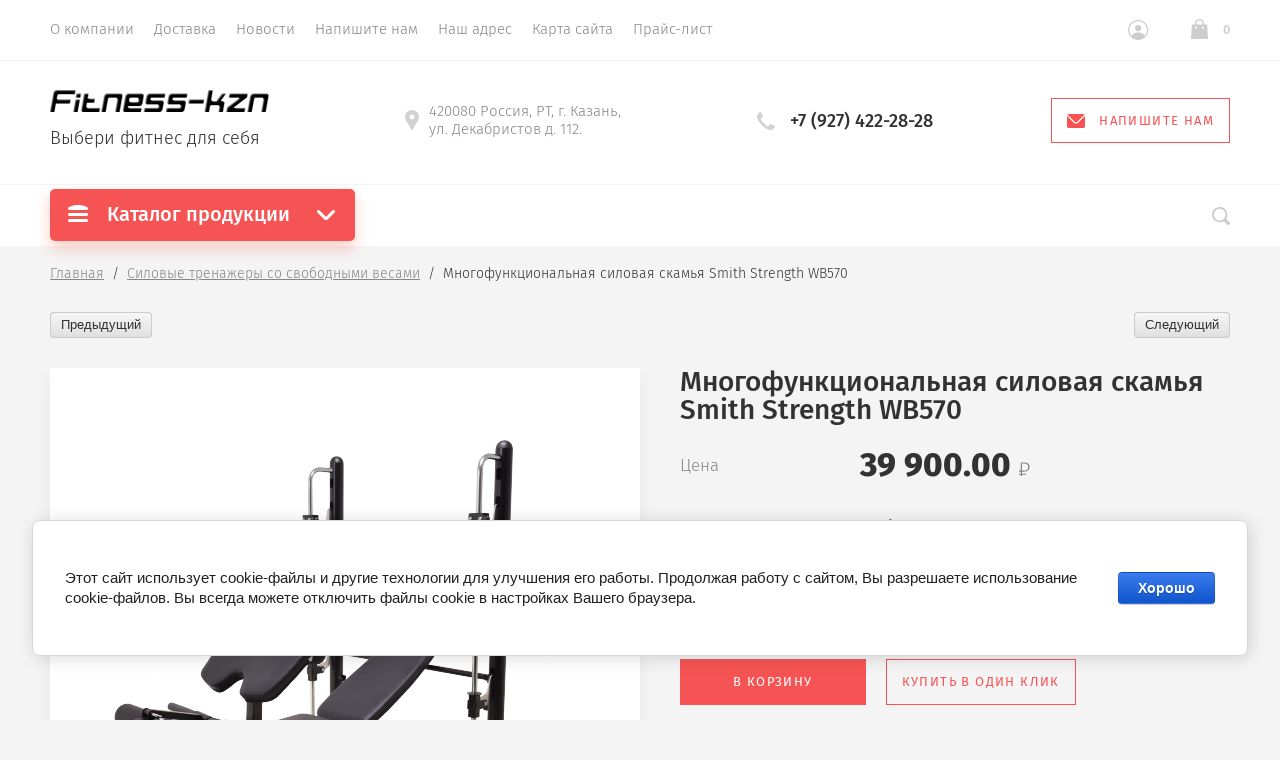

--- FILE ---
content_type: text/html; charset=utf-8
request_url: https://fitness-kzn.ru/magazin/product/mnogofunkcionalnaya-silovaya-skamya-smith-strength-wb570
body_size: 18500
content:

			<!doctype html>
<html lang="ru">
<head>
	<meta charset="utf-8">
	
		<meta name="robots" content="all">
	
	<title>Многофункциональная силовая скамья Smith Strength WB570</title>
	<meta name="description" content="Многофункциональная силовая скамья Smith Strength WB570">
	<meta name="keywords" content="Многофункциональная силовая скамья Smith Strength WB570">
	<meta name="SKYPE_TOOLBAR" content="SKYPE_TOOLBAR_PARSER_COMPATIBLE">
	<meta name="viewport" content="width=device-width, initial-scale=1.0, maximum-scale=1.0, user-scalable=no">
	<meta name="format-detection" content="telephone=no">
	<meta http-equiv="x-rim-auto-match" content="none">
		<link rel="stylesheet" href="/t/v423/images/css/theme.scss.css">

	<link rel="stylesheet" href="/g/css/styles_articles_tpl.css">
	<script src="/g/libs/jquery/1.10.2/jquery.min.js"></script>
		<link rel="stylesheet" href="/g/css/styles_articles_tpl.css">
<link rel='stylesheet' type='text/css' href='/shared/highslide-4.1.13/highslide.min.css'/>
<script type='text/javascript' src='/shared/highslide-4.1.13/highslide.packed.js'></script>
<script type='text/javascript'>
hs.graphicsDir = '/shared/highslide-4.1.13/graphics/';
hs.outlineType = null;
hs.showCredits = false;
hs.lang={cssDirection:'ltr',loadingText:'Загрузка...',loadingTitle:'Кликните чтобы отменить',focusTitle:'Нажмите чтобы перенести вперёд',fullExpandTitle:'Увеличить',fullExpandText:'Полноэкранный',previousText:'Предыдущий',previousTitle:'Назад (стрелка влево)',nextText:'Далее',nextTitle:'Далее (стрелка вправо)',moveTitle:'Передвинуть',moveText:'Передвинуть',closeText:'Закрыть',closeTitle:'Закрыть (Esc)',resizeTitle:'Восстановить размер',playText:'Слайд-шоу',playTitle:'Слайд-шоу (пробел)',pauseText:'Пауза',pauseTitle:'Приостановить слайд-шоу (пробел)',number:'Изображение %1/%2',restoreTitle:'Нажмите чтобы посмотреть картинку, используйте мышь для перетаскивания. Используйте клавиши вперёд и назад'};</script>

<!-- 46b9544ffa2e5e73c3c971fe2ede35a5 -->
<script type='text/javascript' src='/shared/s3/js/lang/ru.js'></script>
<script type='text/javascript' src='/shared/s3/js/common.min.js'></script>
<link rel='stylesheet' type='text/css' href='/shared/s3/css/calendar.css' /><link rel="icon" href="/favicon.ico" type="image/x-icon">
<link rel="apple-touch-icon" href="/touch-icon-iphone.png">
<link rel="apple-touch-icon" sizes="76x76" href="/touch-icon-ipad.png">
<link rel="apple-touch-icon" sizes="120x120" href="/touch-icon-iphone-retina.png">
<link rel="apple-touch-icon" sizes="152x152" href="/touch-icon-ipad-retina.png">
<meta name="msapplication-TileImage" content="/touch-w8-mediumtile.png"/>
<meta name="msapplication-square70x70logo" content="/touch-w8-smalltile.png" />
<meta name="msapplication-square150x150logo" content="/touch-w8-mediumtile.png" />
<meta name="msapplication-wide310x150logo" content="/touch-w8-widetile.png" />
<meta name="msapplication-square310x310logo" content="/touch-w8-largetile.png" />

<!--s3_require-->
<link rel="stylesheet" href="/g/basestyle/1.0.1/user/user.css" type="text/css"/>
<link rel="stylesheet" href="/g/basestyle/1.0.1/cookie.message/cookie.message.css" type="text/css"/>
<link rel="stylesheet" href="/g/basestyle/1.0.1/user/user.blue.css" type="text/css"/>
<script type="text/javascript" src="/g/basestyle/1.0.1/user/user.js" async></script>
<link rel="stylesheet" href="/g/basestyle/1.0.1/cookie.message/cookie.message.blue.css" type="text/css"/>
<script type="text/javascript" src="/g/basestyle/1.0.1/cookie.message/cookie.message.js" async></script>
<!--/s3_require-->
				
		
		
		
			<link rel="stylesheet" type="text/css" href="/g/shop2v2/default/css/theme.less.css">		
			<script type="text/javascript" src="/g/printme.js"></script>
		<script type="text/javascript" src="/g/shop2v2/default/js/tpl.js"></script>
		<script type="text/javascript" src="/g/shop2v2/default/js/baron.min.js"></script>
		
			<script type="text/javascript" src="/g/shop2v2/default/js/shop2.2.js"></script>
		
	<script type="text/javascript">shop2.init({"productRefs": [],"apiHash": {"getPromoProducts":"1e3968686ef24b21d5e22605b93c6a81","getSearchMatches":"83d16884b3f22fac0ed00de343313ad2","getFolderCustomFields":"a7cc7345f99578a36d27765055492145","getProductListItem":"42ab681eef4dee2437a9a5aa60cdca13","cartAddItem":"cfcc7742ba86626ca3a1da26d356fdb2","cartRemoveItem":"37be3edbcc1f0ac49a5d03b16c5aeb19","cartUpdate":"6bd655cace9d878c808cbd3f6e8664f4","cartRemoveCoupon":"def59a6648aae31d02469e1c13fd9b3a","cartAddCoupon":"b51aaf58c159026683dd882b09be9bc2","deliveryCalc":"cd528e4bf87cee9ce96a274ad0333b97","printOrder":"3591ad372f3c9aa9d29d8601585a6c4c","cancelOrder":"faa17e8471d52969fd3a6e7cd76bae75","cancelOrderNotify":"6ed207ba0a792b27b6e0a8036b42ea12","repeatOrder":"4f816685cefb5ea601f3cbd5398f6357","paymentMethods":"f02ff273bde3065969eb8ab5c568c459","compare":"6005fd70c0e234b291ffb242e88a9643"},"hash": null,"verId": 415356,"mode": "product","step": "","uri": "/magazin","IMAGES_DIR": "/d/","my": {"show_sections":true,"lazy_load_subpages":false,"new_alias":"New!","special_alias":"Sale!","price_fa_rouble":true,"buy_alias":"\u0412 \u043a\u043e\u0440\u0437\u0438\u043d\u0443","show_rating_sort":true},"shop2_cart_order_payments": 1,"cf_margin_price_enabled": 0,"maps_yandex_key":"","maps_google_key":""});</script>
<style type="text/css">.product-item-thumb {width: 312px;}.product-item-thumb .product-image, .product-item-simple .product-image {height: 312px;width: 312px;}.product-item-thumb .product-amount .amount-title {width: 216px;}.product-item-thumb .product-price {width: 262px;}.shop2-product .product-side-l {width: 200px;}.shop2-product .product-image {height: 190px;width: 200px;}.shop2-product .product-thumbnails li {width: 56px;height: 56px;}</style>
	<script src="/g/libs/owl-carousel/2.2.1/owl.carousel.min.js" charset="utf-8"></script>
	<script src="/g/libs/jquery-formstyler/1.7.4/jquery.formstyler.min.js"></script>
	<script type="text/javascript" src="/g/s3/misc/eventable/0.0.1/s3.eventable.js"></script>
	<script type="text/javascript" src="/g/s3/misc/math/0.0.1/s3.math.js"></script>
	<script type="text/javascript" src="/g/s3/menu/allin/0.0.2/s3.menu.allin.js"></script>
	<script src="/g/s3/misc/form/1.0.0/s3.form.js" charset="utf-8"></script>
	<script src="/g/templates/shop2/2.74.2/js/plugins.min.js" charset="utf-8"></script>
		<script src="/t/v423/images/main_global.js" charset="utf-8"></script>
	<link rel="stylesheet" href="/t/v423/images/css/theme.scss.css">
	 	    <link rel="stylesheet" href="/t/v423/images/theme1/theme.scss.css">
		<link rel="stylesheet" href="/t/v423/images/site.addons.less.css">
<!--[if lt IE 10]>
<script src="/g/libs/ie9-svg-gradient/0.0.1/ie9-svg-gradient.min.js"></script>
<script src="/g/libs/jquery-placeholder/2.0.7/jquery.placeholder.min.js"></script>
<script src="/g/libs/jquery-textshadow/0.0.1/jquery.textshadow.min.js"></script>
<script src="/g/s3/misc/ie/0.0.1/ie.js"></script>
<![endif]-->
<!--[if lt IE 9]>
<script src="/g/libs/html5shiv/html5.js"></script>
<![endif]-->
	<script src="/t/v423/images/new_main.js"></script>
</head>
<body style="opacity: 0;">
	<div class="site-wrapper st-container" id="st-container">
		<div class="site_wrap_in  folder_wrap">
		<header role="banner" class="site-header">
			<div class="header_top">
				<div class="header_top__left_wrap">
											<nav class="menu-top-wrapper">
							<ul class="menu-top menu flex-menu"><li><a href="/about" >О компании</a></li><li><a href="/dostavka" >Доставка</a></li><li><a href="/news1" >Новости</a></li><li><a href="/mailus" >Напишите нам</a></li><li><a href="/address" >Наш адрес</a></li><li><a href="/sitemap" >Карта сайта</a></li><li><a href="/price" >Прайс-лист</a></li></ul>      
						</nav>    
										<div data-effect="st-effect-1" class="button">
						<div></div>
						<div></div>
						<div></div>
					</div>
				</div>
				<div class="header_top__right_wrap">
					<div class="shop2-block login-form">
	<div class="block-title">
		<span>&nbsp;</span>
	</div>
	<div class="block-body">
					<form method="post" action="/users">
				<strong>Кабинет</strong>
				<input type="hidden" name="mode" value="login" />
				<div class="row">
					<label class="field text"><input type="text" placeholder="Логин" name="login" id="login" tabindex="1" value="" /></label>
				</div>
				<div class="row">
					<label class="field password"><input type="password" placeholder="Пароль" name="password" id="password" tabindex="2" value="" /></label>
				</div>
				<div class="button-wrap"><button type="submit" class="signin-btn" tabindex="3">Войти</button></div>
			<re-captcha data-captcha="recaptcha"
     data-name="captcha"
     data-sitekey="6LcYvrMcAAAAAKyGWWuW4bP1De41Cn7t3mIjHyNN"
     data-lang="ru"
     data-rsize="invisible"
     data-type="image"
     data-theme="light"></re-captcha></form>
			<div class="clear-container"></div>
			<p>
				<a href="/users/register" class="register">Регистрация</a>
				<a href="/users/forgot_password" class="forgot">Забыли пароль?</a>
			</p>
						<div class="g-auth__row g-auth__social-min">
								



				
						<div class="g-form-field__title"><b>Также Вы можете войти через:</b></div>
			<div class="g-social">
																												<div class="g-social__row">
								<a href="/users/hauth/start/vkontakte?return_url=/magazin/product/mnogofunkcionalnaya-silovaya-skamya-smith-strength-wb570" class="g-social__item g-social__item--vk-large" rel="nofollow">Vkontakte</a>
							</div>
																
			</div>
			
		
	
			<div class="g-auth__personal-note">
									
			
			 

												Я выражаю <a href="/users?mode=agreement" target="_blank">согласие на передачу и обработку персональных данных</a> в соответствии с <a href="/users?mode=policy" target="_blank">политикой конфиденциальности</a>
				
					</div>
				</div>
						</div>
</div>				<div class="cart-wrapper">
					<div class="cart-block-btn   "><span class="cart-total-amount">0</span></div>
											<div class="cart-block-in">
							<div class="cart-in empty" id="shop2-cart-preview">
	<div class="cart-block">
		<div class="cart_title2">Корзина</div>
		<ul></ul>
		<div class="information-cart">
			<div class="information-cart-in">
				<div class="cart-total-amount"><div class="title">Товаров:</div><span>0</span></div>
				<div class="cart-total-sum"><div class="title">На сумму:</div>0.00 <span class="rouble"></span></div>
			</div>
		</div>
		<div class="cart-block-bot">
			<a href="/magazin/cart" id="shop2-cart-preview" class="cart-link btn-variant1">Оформить</a>
			<a href="/magazin?mode=cart&action=cleanup" class="remove-all-cart-poruduct">Очистить</a>
		</div>
	</div>
</div>						</div>
									</div>
			</div>
		</div>

		<div class="header_middle">
			<div class="header_middle__left_wrap">
				<a class="logo-top" href="http://fitness-kzn.ru">
										<img style="margin-bottom: 10px;" src=/thumb/2/YbhJgnMfMmtBG0SIKKnG-g/220r295/d/logo_fitness-kzn.png  alt="">
										<div class="name"></div>
					<div class="activity">Выбери фитнес для себя</div>
				</a>
			</div>
			<div class="header_middle__right_wrap">
				<div class="contacts_wrap">
									<div class="address">
					<svg 
						xmlns="http://www.w3.org/2000/svg"
						xmlns:xlink="http://www.w3.org/1999/xlink"
						width="14px" height="20px">
						<path fill-rule="evenodd"  fill="rgb(209, 209, 209)"
						d="M7.001,0.000 C3.141,0.000 -0.000,3.085 -0.000,6.876 C-0.000,8.029 0.299,9.169 0.864,10.181 C0.875,10.205 0.887,10.229 0.900,10.252 L6.449,19.688 C6.563,19.881 6.773,20.000 7.000,20.000 C7.227,20.000 7.438,19.881 7.551,19.688 L13.100,10.252 C13.113,10.230 13.124,10.209 13.133,10.186 C13.701,9.173 14.000,8.029 14.000,6.876 C14.000,3.085 10.860,0.000 7.001,0.000 ZM7.001,9.375 C5.594,9.375 4.454,8.256 4.454,6.876 C4.454,5.494 5.594,4.375 7.001,4.375 C8.408,4.375 9.546,5.494 9.546,6.876 C9.546,8.256 8.408,9.375 7.001,9.375 Z"/>
					</svg>
					<div>420080 Россия, РТ, г. Казань, ул. Декабристов д. 112.</div>
				</div>
													<div class="phone">
						<svg 
							xmlns="http://www.w3.org/2000/svg"
							xmlns:xlink="http://www.w3.org/1999/xlink"
							width="18px" height="18px">
							<path fill-rule="evenodd"  fill="rgb(209, 209, 209)"
							d="M17.980,14.516 C17.942,14.365 17.844,14.237 17.707,14.161 L13.857,12.018 C13.612,11.882 13.303,11.947 13.135,12.171 C11.869,13.852 11.479,14.279 10.851,14.285 C9.449,14.285 3.708,8.531 3.708,7.134 C3.717,6.531 4.142,6.132 5.823,4.865 C6.048,4.696 6.113,4.388 5.977,4.143 L3.833,0.292 C3.758,0.157 3.629,0.057 3.478,0.020 C3.327,-0.018 3.168,0.009 3.037,0.094 C2.121,0.683 -0.007,2.260 -0.007,4.135 L-0.007,4.214 C-0.010,5.309 -0.020,8.220 4.878,13.116 C9.763,18.001 12.721,18.001 13.694,18.001 L13.863,18.001 C15.736,18.001 17.314,15.873 17.906,14.958 C17.991,14.827 18.017,14.667 17.980,14.516 Z"/>
						</svg>
						<div class="phone_in">
															<a href="tel:+7 (927) 422-28-28"><span>+7 (927) 422-28-28</span></a>
														<div class="free_call"></div>
						</div>
						
					</div>
						<a href="#" class="callback">
			<svg 
			xmlns="http://www.w3.org/2000/svg"
			xmlns:xlink="http://www.w3.org/1999/xlink"
			width="18px" height="14px">
			<path fill-rule="evenodd" d="M16.313,14.000 L1.688,14.000 C0.757,14.000 -0.000,13.246 -0.000,12.320 L-0.000,1.985 L6.782,8.691 L6.848,8.748 C7.519,9.245 8.141,9.576 9.000,9.576 C9.861,9.576 10.484,9.243 11.154,8.743 L18.000,1.983 L18.000,12.320 C18.000,13.246 17.243,14.000 16.313,14.000 ZM9.000,8.344 C8.542,8.344 8.191,8.202 7.622,7.785 L0.383,0.627 C0.693,0.247 1.159,-0.000 1.688,-0.000 L16.313,-0.000 C16.840,-0.000 17.307,0.247 17.617,0.627 L10.379,7.782 C9.810,8.202 9.459,8.344 9.000,8.344 Z"/>
		</svg>
		<div>Напишите нам</div>
	</a>
	
				</div>
						<div class="form_wrap_fixed">
			<div class="form_in">
				<div class="close_form">
					<div></div>
					<div></div>
				</div>
				<div class="form_inputs_wrap">
					<div class="form_wrap_in">
						<div class="tpl-anketa" data-api-url="/-/x-api/v1/public/?method=form/postform&param[form_id]=8875003" data-api-type="form">
	<div class="title">Напишите нам</div>			<form method="post" action="/" data-s3-anketa-id="8875003">
		<input type="hidden" name="params[placeholdered_fields]" value="1" />
		<input type="hidden" name="form_id" value="8875003">
		<input type="hidden" name="tpl" value="global:form.minimal-2.2.74.tpl">
									        <div class="tpl-field type-text field-required">
                                          <div class="field-value">
                                    <input required  type="text" size="30" maxlength="100" value="" name="d[0]" placeholder="Имя *" />
	            	            	          </div>
	        </div>
	        						        <div class="tpl-field type-text field-required">
                                          <div class="field-value">
                                    <input required  type="text" size="30" maxlength="100" value="" name="d[1]" placeholder="E-mail *" />
	            	            	          </div>
	        </div>
	        						        <div class="tpl-field type-text">
                                          <div class="field-value">
                                    <input   type="text" size="30" maxlength="100" value="" name="d[2]" placeholder="Телефон" />
	            	            	          </div>
	        </div>
	        						        <div class="tpl-field type-textarea">
                                          <div class="field-value">
                  	            	<textarea  cols="50" rows="7" name="d[3]" placeholder="Сообщение"></textarea>
	            	            	          </div>
	        </div>
	        		
		
		<div class="tpl-field tpl-field-button">
			<button type="submit" class="tpl-form-button">Отправить</button>
		</div>

		<re-captcha data-captcha="recaptcha"
     data-name="captcha"
     data-sitekey="6LcYvrMcAAAAAKyGWWuW4bP1De41Cn7t3mIjHyNN"
     data-lang="ru"
     data-rsize="invisible"
     data-type="image"
     data-theme="light"></re-captcha></form>
					</div>
					</div>
				</div>
			</div>
		</div>
	</div>
</div>
<div class="header_bottom">
	<div class="header_bottom__left_wrap">
		<nav class="st-menu st-effect-1">
			<div class="header_top">
				<div class="header_top__left_wrap">
					<div class="menu_closer">
						<div></div>
						<div></div>
						<div></div>
					</div>
				</div>
				<div class="header_top__right_wrap">
					<div class="flex_fix_wrapper">
						<div class="shop2-block login-form">
	<div class="block-title">
		<span>&nbsp;</span>
	</div>
	<div class="block-body">
					<form method="post" action="/users">
				<strong>Кабинет</strong>
				<input type="hidden" name="mode" value="login" />
				<div class="row">
					<label class="field text"><input type="text" placeholder="Логин" name="login" id="login" tabindex="1" value="" /></label>
				</div>
				<div class="row">
					<label class="field password"><input type="password" placeholder="Пароль" name="password" id="password" tabindex="2" value="" /></label>
				</div>
				<div class="button-wrap"><button type="submit" class="signin-btn" tabindex="3">Войти</button></div>
			<re-captcha data-captcha="recaptcha"
     data-name="captcha"
     data-sitekey="6LcYvrMcAAAAAKyGWWuW4bP1De41Cn7t3mIjHyNN"
     data-lang="ru"
     data-rsize="invisible"
     data-type="image"
     data-theme="light"></re-captcha></form>
			<div class="clear-container"></div>
			<p>
				<a href="/users/register" class="register">Регистрация</a>
				<a href="/users/forgot_password" class="forgot">Забыли пароль?</a>
			</p>
						<div class="g-auth__row g-auth__social-min">
								



				
						<div class="g-form-field__title"><b>Также Вы можете войти через:</b></div>
			<div class="g-social">
																												<div class="g-social__row">
								<a href="/users/hauth/start/vkontakte?return_url=/magazin/product/mnogofunkcionalnaya-silovaya-skamya-smith-strength-wb570" class="g-social__item g-social__item--vk-large" rel="nofollow">Vkontakte</a>
							</div>
																
			</div>
			
		
	
			<div class="g-auth__personal-note">
									
			
			 

												Я выражаю <a href="/users?mode=agreement" target="_blank">согласие на передачу и обработку персональных данных</a> в соответствии с <a href="/users?mode=policy" target="_blank">политикой конфиденциальности</a>
				
					</div>
				</div>
						</div>
</div>						<div class="menu_closer"></div>
					</div>
				</div>
			</div>
			 
			
			
							<ul class="menu-top clearfix">
															
											<li class="has-child"><a href="/magazin/folder/944910401">Велотренажеры, спин-байки</a>
																													
										
																							<ul class="level-2 folderEmpty">
																	
																								
											<li ><a href="/magazin/folder/domashnie-2"><span>Домашние</span></a>
										
										
																							</li>
																							
											<li ><a href="/magazin/folder/poluprofessionalnye-2"><span>Полупрофессиональные</span></a>
										
										
																							</li>
																							
											<li ><a href="/magazin/folder/professionalnye-2"><span>Профессиональные</span></a>
										
										
																							</li>
															</ul></li>
																							
											<li class="has-child"><a href="/magazin/folder/944910601">Эллиптические тренажеры</a>
																													
										
																							<ul class="level-2 folderEmpty">
																	
																								
											<li ><a href="/magazin/folder/domashnie"><span>Домашние</span></a>
										
										
																							</li>
																							
											<li ><a href="/magazin/folder/poluprofessionalnye"><span>Полупрофессиональные</span></a>
										
										
																							</li>
																							
											<li ><a href="/magazin/folder/professionalnye"><span>Профессиональные</span></a>
										
										
																							</li>
															</ul></li>
																							
											<li class="has-child"><a href="/magazin/folder/944910201">Беговые дорожки</a>
																													
										
																							<ul class="level-2 folderEmpty">
																	
																								
											<li ><a href="/magazin/folder/domashnie-1"><span>Домашние</span></a>
										
										
																							</li>
																							
											<li ><a href="/magazin/folder/poluprofessionalnye-1"><span>Полупрофессиональные</span></a>
										
										
																							</li>
																							
											<li ><a href="/magazin/folder/professionalnye-1"><span>Профессиональные</span></a>
										
										
																							</li>
															</ul></li>
																							
											<li class=""><a href="/magazin/folder/grebnye-trenazhery">Гребные тренажеры</a>
																													
										
																							</li>
																							
											<li class=""><a href="/magazin/folder/silovye-trenazhery-so-vstroennymi-vesami">Мультистанции</a>
																													
										
																							</li>
																							
											<li class=""><a href="/magazin/folder/silovye-trenazhery-so-svobodnymi-vesami">Силовые тренажеры со свободными весами</a>
																													
										
																							</li>
																							
											<li class=""><a href="/magazin/folder/skami-dlya-silovyh-trenirovok">Скамьи для силовых тренировок </a>
																													
										
																							</li>
																							
											<li class="has-child"><a href="/magazin/folder/ganteli-i-shtangi">Гантели и штанги</a>
																													
										
																							<ul class="level-2 folderEmpty">
																	
																								
											<li ><a href="/magazin/folder/ganteli-i-gantelnyye-ryady"><span>Гантели и гантельные ряды</span></a>
										
										
																							</li>
																							
											<li ><a href="/magazin/folder/shtangi"><span>Штанги</span></a>
										
										
																							</li>
																							
											<li ><a href="/magazin/folder/grify-zamki-aksessuary"><span>Грифы,Замки, Аксессуары</span></a>
										
										
																							</li>
																							
											<li ><a href="/magazin/folder/diski"><span>Диски</span></a>
										
										
																							</li>
																							
											<li ><a href="/magazin/folder/sistemy-khraneniya"><span>Системы хранения</span></a>
										
										
																							</li>
															</ul></li>
																							
											<li class="has-child"><a href="/magazin/folder/professionalnye-silovye-trenazhery">Профессиональные силовые тренажеры</a>
																													
										
																							<ul class="level-2 folderEmpty">
																	
																								
											<li ><a href="/magazin/folder/gruzoblochnyye-trenazhery"><span>Грузоблочные тренажеры</span></a>
										
										
																							</li>
																							
											<li ><a href="/magazin/folder/trenazhery-s-svobodnymi-vesami"><span>Тренажеры с свободными весами</span></a>
										
										
																							</li>
																							
											<li ><a href="/magazin/folder/silovyye-ramy-mashiny-smita-krossovery"><span>Силовые Рамы, Машины Смита, Кроссоверы</span></a>
										
										
																							</li>
																							
											<li ><a href="/magazin/folder/multistantsii"><span>Мультистанции</span></a>
										
										
																							</li>
																							
											<li ><a href="/magazin/folder/skami-i-stoyki"><span>Скамьи и стойки</span></a>
										
										
																							</li>
																							
											<li ><a href="/magazin/folder/krossfit-i-funktsionalnyy-trening"><span>Кроссфит и Функциональный тренинг</span></a>
										
										
																							</li>
															</ul></li>
																							
											<li class=""><a href="/magazin/folder/gornolyzhnye-trenazhery">Горнолыжные тренажеры </a>
																													
										
																							</li>
																							
											<li class=""><a href="/magazin/folder/universalnye-trenazhery">Инверсионные столы</a>
																													
										
																							</li>
																							
											<li class=""><a href="/magazin/folder/oborudovanie-dlya-boksa">Оборудование для бокса </a>
																													
										
																							</li>
																							
											<li class=""><a href="/magazin/folder/massazhnye-stoly">Массажные столы</a>
																													
										
																							</li>
																							
											<li class=""><a href="/magazin/folder/batuty">Батуты</a>
																													
										
																							</li>
																							
											<li class=""><a href="/magazin/folder/aerobika">Аэробика</a>
																													
										
																							</li>
																							
											<li class=""><a href="/magazin/folder/tennisnye-stoly">Теннисные столы</a>
																													
										
																							</li>
																							
											<li class=""><a href="/magazin/folder/basketbol">Баскетбол</a>
																													
										
																							</li>
																							
											<li class="has-child"><a href="/magazin/folder/igrovyye-stoly">Игровые столы</a>
																													
										
																							<ul class="level-2 folderEmpty">
																	
																								
											<li ><a href="/magazin/folder/aerohokkej"><span>Аэрохоккей</span></a>
										
										
																							</li>
																							
											<li ><a href="/magazin/folder/nastolnyj-futbol"><span>Настольный футбол</span></a>
										
										
																							</li>
															</ul></li>
																							
											<li class=""><a href="/magazin/folder/futbol">Футбол</a>
																													
										
										
					</li></ul>
					
											
		</nav> 
		<div class="cat_bl_wrap">
			<div class="cat_bl_title">
				<span></span>
				Каталог продукции
			</div>
			<div class="left-nav">
				<div class="left-nav-inner desktop">
					<ul class="left-categor menu-default"><li class="has-child"><a href="/magazin/folder/944910401" >Велотренажеры, спин-байки</a><ul class="level-2"><li><a href="/magazin/folder/domashnie-2" >Домашние</a></li><li><a href="/magazin/folder/poluprofessionalnye-2" >Полупрофессиональные</a></li><li><a href="/magazin/folder/professionalnye-2" >Профессиональные</a></li></ul></li><li class="has-child"><a href="/magazin/folder/944910601" >Эллиптические тренажеры</a><ul class="level-2"><li><a href="/magazin/folder/domashnie" >Домашние</a></li><li><a href="/magazin/folder/poluprofessionalnye" >Полупрофессиональные</a></li><li><a href="/magazin/folder/professionalnye" >Профессиональные</a></li></ul></li><li class="has-child"><a href="/magazin/folder/944910201" >Беговые дорожки</a><ul class="level-2"><li><a href="/magazin/folder/domashnie-1" >Домашние</a></li><li><a href="/magazin/folder/poluprofessionalnye-1" >Полупрофессиональные</a></li><li><a href="/magazin/folder/professionalnye-1" >Профессиональные</a></li></ul></li><li><a href="/magazin/folder/grebnye-trenazhery" >Гребные тренажеры</a></li><li><a href="/magazin/folder/silovye-trenazhery-so-vstroennymi-vesami" >Мультистанции</a></li><li class="opened active"><a href="/magazin/folder/silovye-trenazhery-so-svobodnymi-vesami" >Силовые тренажеры со свободными весами</a></li><li><a href="/magazin/folder/skami-dlya-silovyh-trenirovok" >Скамьи для силовых тренировок </a></li><li class="has-child"><a href="/magazin/folder/ganteli-i-shtangi" >Гантели и штанги</a><ul class="level-2"><li><a href="/magazin/folder/ganteli-i-gantelnyye-ryady" >Гантели и гантельные ряды</a></li><li><a href="/magazin/folder/shtangi" >Штанги</a></li><li><a href="/magazin/folder/grify-zamki-aksessuary" >Грифы,Замки, Аксессуары</a></li><li><a href="/magazin/folder/diski" >Диски</a></li><li><a href="/magazin/folder/sistemy-khraneniya" >Системы хранения</a></li></ul></li><li class="has-child"><a href="/magazin/folder/professionalnye-silovye-trenazhery" >Профессиональные силовые тренажеры</a><ul class="level-2"><li><a href="/magazin/folder/gruzoblochnyye-trenazhery" >Грузоблочные тренажеры</a></li><li><a href="/magazin/folder/trenazhery-s-svobodnymi-vesami" >Тренажеры с свободными весами</a></li><li><a href="/magazin/folder/silovyye-ramy-mashiny-smita-krossovery" >Силовые Рамы, Машины Смита, Кроссоверы</a></li><li><a href="/magazin/folder/multistantsii" >Мультистанции</a></li><li><a href="/magazin/folder/skami-i-stoyki" >Скамьи и стойки</a></li><li><a href="/magazin/folder/krossfit-i-funktsionalnyy-trening" >Кроссфит и Функциональный тренинг</a></li></ul></li><li><a href="/magazin/folder/gornolyzhnye-trenazhery" >Горнолыжные тренажеры </a></li><li><a href="/magazin/folder/universalnye-trenazhery" >Инверсионные столы</a></li><li><a href="/magazin/folder/oborudovanie-dlya-boksa" >Оборудование для бокса </a></li><li><a href="/magazin/folder/massazhnye-stoly" >Массажные столы</a></li><li><a href="/magazin/folder/batuty" >Батуты</a></li><li><a href="/magazin/folder/aerobika" >Аэробика</a></li><li><a href="/magazin/folder/tennisnye-stoly" >Теннисные столы</a></li><li><a href="/magazin/folder/basketbol" >Баскетбол</a></li><li class="has-child"><a href="/magazin/folder/igrovyye-stoly" >Игровые столы</a><ul class="level-2"><li><a href="/magazin/folder/aerohokkej" >Аэрохоккей</a></li><li><a href="/magazin/folder/nastolnyj-futbol" >Настольный футбол</a></li></ul></li><li><a href="/magazin/folder/futbol" >Футбол</a></li></ul>				</div>
			</div>
		</div>
	</div>
	<div class="header_bottom__right_wrap">
		<div class="form_wrapper">
				<div class="form_opener"></div>
				<form action="/search" class="search_form" method="get">
					<input name="search" type="text"  class="search-text" onBlur="this.value=this.value==''?'Поиск по сайту':this.value;" onFocus="this.value=this.value=='Поиск по сайту'?'':this.value;" value="Поиск по сайту" />
					<input type="submit" class="search-button" value="" />
					<a href="#" class="big_opener"></a>
				<re-captcha data-captcha="recaptcha"
     data-name="captcha"
     data-sitekey="6LcYvrMcAAAAAKyGWWuW4bP1De41Cn7t3mIjHyNN"
     data-lang="ru"
     data-rsize="invisible"
     data-type="image"
     data-theme="light"></re-captcha></form> 
				
				
					
    
<div class="shop2-block search-form ">
	<div class="block_title">
		<strong>Расширенный поиск</strong>
	</div>
	<div class="block-body">
		<form action="/magazin/search" enctype="multipart/form-data">
			<input type="hidden" name="sort_by" value=""/>
			
							<div class="row">
					<div class="row-title">Цена </div>
					<div class="price_wrap">
						<label><span>от</span><input name="s[price][min]" type="text" size="5" class="small" value="" /></label>
					<label><span>до</span><input name="s[price][max]" type="text" size="5" class="small" value="" /></label>
					</div>
				</div>
			
							<div class="row">
					<label class="row-title" for="shop2-name">Название:</label>
					<input type="text" name="s[name]" size="20" id="shop2-name" value="" />
				</div>
			
							<div class="row">
					<label class="row-title" for="shop2-article">Артикул:</label>
					<input type="text" name="s[article]" id="shop2-article" value="" />
				</div>
			
							<div class="row">
					<label class="row-title" for="shop2-text">Текст:</label>
					<input type="text" name="search_text" size="20" id="shop2-text"  value="" />
				</div>
			
			
							<div class="row">
					<div class="row-title">Выберите категорию:</div>
					<select name="s[folder_id]" id="s[folder_id]">
						<option value="">Все</option>
																											                            <option value="333157603" >
	                                 Велотренажеры, спин-байки
	                            </option>
	                        														                            <option value="490645503" >
	                                &raquo; Домашние
	                            </option>
	                        														                            <option value="490645903" >
	                                &raquo; Полупрофессиональные
	                            </option>
	                        														                            <option value="490646103" >
	                                &raquo; Профессиональные
	                            </option>
	                        														                            <option value="333157803" >
	                                 Эллиптические тренажеры
	                            </option>
	                        														                            <option value="459598703" >
	                                &raquo; Домашние
	                            </option>
	                        														                            <option value="459599103" >
	                                &raquo; Полупрофессиональные
	                            </option>
	                        														                            <option value="459599303" >
	                                &raquo; Профессиональные
	                            </option>
	                        														                            <option value="333157403" >
	                                 Беговые дорожки
	                            </option>
	                        														                            <option value="466570703" >
	                                &raquo; Домашние
	                            </option>
	                        														                            <option value="466570903" >
	                                &raquo; Полупрофессиональные
	                            </option>
	                        														                            <option value="466571103" >
	                                &raquo; Профессиональные
	                            </option>
	                        														                            <option value="333158003" >
	                                 Гребные тренажеры
	                            </option>
	                        														                            <option value="333158603" >
	                                 Мультистанции
	                            </option>
	                        														                            <option value="333158803" >
	                                 Силовые тренажеры со свободными весами
	                            </option>
	                        														                            <option value="333159003" >
	                                 Скамьи для силовых тренировок 
	                            </option>
	                        														                            <option value="333159203" >
	                                 Гантели и штанги
	                            </option>
	                        														                            <option value="449410903" >
	                                &raquo; Гантели и гантельные ряды
	                            </option>
	                        														                            <option value="449411503" >
	                                &raquo; Штанги
	                            </option>
	                        														                            <option value="449411903" >
	                                &raquo; Грифы,Замки, Аксессуары
	                            </option>
	                        														                            <option value="449412103" >
	                                &raquo; Диски
	                            </option>
	                        														                            <option value="449412303" >
	                                &raquo; Системы хранения
	                            </option>
	                        														                            <option value="333161003" >
	                                 Профессиональные силовые тренажеры
	                            </option>
	                        														                            <option value="61379903" >
	                                &raquo; Грузоблочные тренажеры
	                            </option>
	                        														                            <option value="63268703" >
	                                &raquo; Тренажеры с свободными весами
	                            </option>
	                        														                            <option value="63275303" >
	                                &raquo; Силовые Рамы, Машины Смита, Кроссоверы
	                            </option>
	                        														                            <option value="63283703" >
	                                &raquo; Мультистанции
	                            </option>
	                        														                            <option value="63294503" >
	                                &raquo; Скамьи и стойки
	                            </option>
	                        														                            <option value="63334103" >
	                                &raquo; Кроссфит и Функциональный тренинг
	                            </option>
	                        														                            <option value="333159403" >
	                                 Горнолыжные тренажеры 
	                            </option>
	                        														                            <option value="333158403" >
	                                 Инверсионные столы
	                            </option>
	                        														                            <option value="333160003" >
	                                 Оборудование для бокса 
	                            </option>
	                        														                            <option value="333160203" >
	                                 Массажные столы
	                            </option>
	                        														                            <option value="333160403" >
	                                 Батуты
	                            </option>
	                        														                            <option value="333160603" >
	                                 Аэробика
	                            </option>
	                        														                            <option value="333156203" >
	                                 Теннисные столы
	                            </option>
	                        														                            <option value="333156603" >
	                                 Баскетбол
	                            </option>
	                        														                            <option value="333156803" >
	                                 Игровые столы
	                            </option>
	                        														                            <option value="87129513" >
	                                &raquo; Аэрохоккей
	                            </option>
	                        														                            <option value="87129913" >
	                                &raquo; Настольный футбол
	                            </option>
	                        														                            <option value="333157003" >
	                                 Футбол
	                            </option>
	                        											</select>
				</div>
						

						
							<div class="row">
					<div class="row-title">Производитель:</div>
					<select name="s[vendor_id]">
						<option value="">Все</option>          
	                    	                        <option value="16900003" > Reebok</option>
	                    	                        <option value="16900203" > SmoothFitness</option>
	                    	                        <option value="16900403" >Adidas</option>
	                    	                        <option value="16900603" >Altezza Fitness</option>
	                    	                        <option value="16900803" >American Motion Fitness</option>
	                    	                        <option value="16901003" >AMMITY</option>
	                    	                        <option value="16901203" >AppleGate</option>
	                    	                        <option value="16901403" >BASIC FITNESS</option>
	                    	                        <option value="16901603" >Body Solid</option>
	                    	                        <option value="16901803" >Bowflex</option>
	                    	                        <option value="16902003" >Bronze Gym</option>
	                    	                        <option value="16902203" >Bruce Lee Signature</option>
	                    	                        <option value="16902403" >Carbon Fitness</option>
	                    	                        <option value="16902603" >CardioPower</option>
	                    	                        <option value="16902803" >Century</option>
	                    	                        <option value="16903003" >CLEAR FIT</option>
	                    	                        <option value="16903203" >DAUM Electronic</option>
	                    	                        <option value="16903403" >DFC</option>
	                    	                        <option value="16903603" >DIADORA</option>
	                    	                        <option value="16903803" >DIAMOND FITNESS</option>
	                    	                        <option value="16904003" >DKN Technology</option>
	                    	                        <option value="16904203" >ENERGETICS</option>
	                    	                        <option value="16904403" >EVO FITNESS</option>
	                    	                        <option value="16904603" >FAMILY</option>
	                    	                        <option value="16904803" >G-Plate</option>
	                    	                        <option value="16905003" >GENERAL PHYSIOTHERAPY</option>
	                    	                        <option value="16905203" >GIANT DRAGON</option>
	                    	                        <option value="16905403" >Globus</option>
	                    	                        <option value="16905603" >Halley  </option>
	                    	                        <option value="34159603" >HASTTINGS</option>
	                    	                        <option value="16905803" >HEGEN</option>
	                    	                        <option value="16906003" >Horizon</option>
	                    	                        <option value="16906203" >HouseFit</option>
	                    	                        <option value="16906403" >Impulse Fitness</option>
	                    	                        <option value="16906603" >Johnson Health Tech. Co., Ltd.</option>
	                    	                        <option value="16906803" >Kettler</option>
	                    	                        <option value="16907003" >LEMOND  </option>
	                    	                        <option value="16907203" >LiveStrong Fitness</option>
	                    	                        <option value="16907403" >MARBO</option>
	                    	                        <option value="16907603" >Marcy</option>
	                    	                        <option value="16907803" >Matrix</option>
	                    	                        <option value="16908003" >Monark Exercise AB</option>
	                    	                        <option value="16908203" >Nautilus</option>
	                    	                        <option value="16908403" >NordicTrack</option>
	                    	                        <option value="16908603" >Oakworks</option>
	                    	                        <option value="16908803" >Optima Fitness</option>
	                    	                        <option value="30903703" >Original FitTools</option>
	                    	                        <option value="16909003" >Oxygen Fitness</option>
	                    	                        <option value="77757700" >PHOENIX</option>
	                    	                        <option value="16909203" >POWERTEC</option>
	                    	                        <option value="16909403" >ProForm</option>
	                    	                        <option value="16909603" >PROSKI Simulator</option>
	                    	                        <option value="16909803" >PROXIMA</option>
	                    	                        <option value="27306303" >REBEL</option>
	                    	                        <option value="16910003" >RoyalFitness</option>
	                    	                        <option value="29800903" >Scholle</option>
	                    	                        <option value="16910203" >Schwinn</option>
	                    	                        <option value="54394203" >Smith Fitness</option>
	                    	                        <option value="48439903" >Smith Strength</option>
	                    	                        <option value="16910403" >Sole Fitness</option>
	                    	                        <option value="16910603" >Spalding</option>
	                    	                        <option value="33358203" >Spirit Fitness</option>
	                    	                        <option value="16910803" >Svensson Body Labs™</option>
	                    	                        <option value="16911003" >Vision Fitness</option>
	                    	                        <option value="16911203" >WAYFLEX</option>
	                    	                        <option value="25614103" >WEIDER</option>
	                    	                        <option value="33029603" >XTERRA FITNESS</option>
	                    	                        <option value="16911403" >Zipro Fitness</option>
	                    	                        <option value="16911603" >Россия</option>
	                    					</select>
				</div>
			
							<div class="row">
					<div class="row-title">Новинка:</div>
					<select name="s[new]">
						<option value="">Все</option>
	                    <option value="1">да</option>
	                    <option value="0">нет</option>
					</select>
				</div>
			
							<div class="row">
					<div class="row-title">Спецпредложение:</div>
					<select name="s[special]">
						<option value="">Все</option>
	                    <option value="1">да</option>
	                    <option value="0">нет</option>
					</select>
				</div>
			
							<div class="row">
					<div class="row-title">Результатов на странице:</div>
					<select name="s[products_per_page]">
									            				            				            <option value="5">5</option>
			            				            				            <option value="20">20</option>
			            				            				            <option value="35">35</option>
			            				            				            <option value="50">50</option>
			            				            				            <option value="65">65</option>
			            				            				            <option value="80">80</option>
			            				            				            <option value="95">95</option>
			            					</select>
				</div>
						<div id="shop2_search_custom_fields"></div>
			<div class="row_submit">
				<button type="submit" class="search-btn">Показать</button>
			</div>
			
		<re-captcha data-captcha="recaptcha"
     data-name="captcha"
     data-sitekey="6LcYvrMcAAAAAKyGWWuW4bP1De41Cn7t3mIjHyNN"
     data-lang="ru"
     data-rsize="invisible"
     data-type="image"
     data-theme="light"></re-captcha></form>
		<div class="clear-container"></div>
	</div>
</div><!-- Search Form -->		</div>
	</div>
</div>
</header>
<div class="content-wrapper clear-self">
			<div class="h1_wrap">
			
<div class="site-path" data-url="/"><a href="/">Главная</a>  /  <a href="/magazin/folder/silovye-trenazhery-so-svobodnymi-vesami">Силовые тренажеры со свободными весами</a>  /  Многофункциональная силовая скамья Smith Strength WB570</div>					</div>   
		    
	<div class="content_in_wrap">
				<main role="main" class="main centered">
			<div class="content">
				<div class="content-inner">	
		<div class="shop2-cookies-disabled shop2-warning hide"></div>
			
	
	
		
							
			
							
			
							
			
		
					

	<div class="shop2-product-navigation">
    <!--noindex--><a rel="nofollow" class="shop2-btn" href="/magazin/product/mnogofunkcionalnaya-silovaya-skamya-smith-strength-wb570/prev">Предыдущий</a><!--/noindex-->
    <!--noindex--><a rel="nofollow" class="shop2-btn" href="/magazin/product/mnogofunkcionalnaya-silovaya-skamya-smith-strength-wb570/next">Следующий</a><!--/noindex-->
    </div>



<form 
	method="post" 
	action="/magazin?mode=cart&amp;action=add" 
	accept-charset="utf-8"
	class="shop2-product">

	<input type="hidden" name="kind_id" value="1117362703"/>
	<input type="hidden" name="product_id" value="875627503"/>
	<input type="hidden" name="meta" value='null'/>
	<div class="product-side-l">
		
		<div class="product-image">
							<a href="/d/smith_strength_wb570.png" class="product-image-a">
				  <img src="/thumb/2/AVwf6PBsv6Q_PuGcJ8DrLQ/730r730/d/smith_strength_wb570.png" alt="Многофункциональная силовая скамья Smith Strength WB570" title="Многофункциональная силовая скамья Smith Strength WB570"/>
				</a>
													<div class="verticalMiddle"></div>
			            		</div>
			</div>
	<div class="product-side-r">
									<h1 class="product_name no-raiting">Многофункциональная силовая скамья Smith Strength WB570</h1>
					
			
			<div class="form-add">
				<span class="price">Цена</span>
				<div class="product-price">
						
						<div class="price-current">
		<strong>39&nbsp;900.00</strong> <div class="rouble"></div>			</div>
				</div>
				
				
				
	<div class="product-amount">
					<div class="amount-title">Количество:</div>
							<div class="shop2-product-amount">
				<button type="button" class="amount-minus">&#8722;</button><input type="text" name="amount" data-kind="1117362703"  data-min="1" data-multiplicity="" maxlength="4" value="1" /><button type="button" class="amount-plus">&#43;</button>
			</div>
						</div>
				
				
			</div>
			
					
	
	
					<div class="product_article"><span>Артикул:</span> Smith Strength WB570</div>
	
			

		<div class="product-details">

			
 
  
   <div class="shop2-product-options"><div class="even vendor_name"><div class="option_name">Производитель:</div><div class="vendor_value"><a href="/magazin/vendor/smith-strength">Smith Strength</a></div></div></div>
   

			
			<div class="shop2-clear-container"></div>
		</div>
						<div class="buy_btn">
			
			<button class="shop2-product-btn type-3 buy" type="submit">
			В корзину
		</button>
	

<input type="hidden" value="Многофункциональная силовая скамья Smith Strength WB570" name="product_name" />
<input type="hidden" value="https://fitness-kzn.ru/magazin/product/mnogofunkcionalnaya-silovaya-skamya-smith-strength-wb570" name="product_link" />			<div class="buy_one_click"><a href="#">Купить в один клик</a></div>
		</div>
								<div class="share_wrapper">
				<div class="share_title">поделиться</div>
				<script src="https://yastatic.net/es5-shims/0.0.2/es5-shims.min.js"></script>
				<script src="https://yastatic.net/share2/share.js"></script>
				<div class="ya-share2" data-services="messenger,vkontakte,odnoklassniki,telegram,viber,whatsapp"></div>
			</div>
			</div>
	<div class="shop2-clear-container"></div>
<re-captcha data-captcha="recaptcha"
     data-name="captcha"
     data-sitekey="6LcYvrMcAAAAAKyGWWuW4bP1De41Cn7t3mIjHyNN"
     data-lang="ru"
     data-rsize="invisible"
     data-type="image"
     data-theme="light"></re-captcha></form><!-- Product -->

	



	<div class="shop-product-tabulation" id="product_tabs">
					<ul class="shop-product-tabs">
				<li class="active-tab"><a href="#shop2-tabs-2">Описание</a></li>
			</ul>

						<div class="shop-product-desc">
				
				
								<div class="desc-area active-area" id="shop2-tabs-2">
					<p style="border:0px; padding:0px; text-align:start; text-indent:0px; -webkit-text-stroke-width:0px; margin-bottom:20px"><span style="font-size:13px"><span style="text-size-adjust:none"><span style="font-family:&quot;Core Sans A 45&quot;, sans-serif"><span style="color:#566269"><span style="font-weight:400"><span style="line-height:24px !important"><span style="font-style:normal"><span style="font-variant-ligatures:normal"><span style="font-variant-caps:normal"><span style="letter-spacing:normal"><span style="orphans:2"><span style="text-transform:none"><span style="white-space:normal"><span style="widows:2"><span style="word-spacing:0px"><span style="text-decoration-style:initial"><span style="text-decoration-color:initial"><span style="border:1pt none windowtext; font-size:11pt; padding:0cm"><span style="text-size-adjust:none"><span style="font-family:Calibri, sans-serif"><span style="color:black"><span style="font-weight:400 !important"><span style="line-height:24px !important">Многофункциональная скамья Smith Strength WB570 со встроенной машиной Смита предназначена для эффективных тренировок в безопасном режиме. Наклон спинки регулируется в широком диапазоне и предлагает жим лежа как на прямой скамье, так и с положительным и отрицательным углами наклона. Направляющие машины Смита обеспечивают плавное контролируемое скольжение грифа. Блокировка грифа происходит благодаря легкому повороту, а направляющие имеют множество позиций захвата. Ножной блок предназначен для выполнения упражнений разгибание/сгибание ног.</span></span></span></span></span></span></span></span></span></span></span></span></span></span></span></span></span></span></span></span></span></span></span></p>

<p style="border:0px; padding:0px; text-align:start; text-indent:0px; -webkit-text-stroke-width:0px; margin-bottom:20px"><span style="font-size:13px"><span style="text-size-adjust:none"><span style="font-family:&quot;Core Sans A 45&quot;, sans-serif"><span style="color:#566269"><span style="font-weight:400"><span style="line-height:24px !important"><span style="font-style:normal"><span style="font-variant-ligatures:normal"><span style="font-variant-caps:normal"><span style="letter-spacing:normal"><span style="orphans:2"><span style="text-transform:none"><span style="white-space:normal"><span style="widows:2"><span style="word-spacing:0px"><span style="text-decoration-style:initial"><span style="text-decoration-color:initial"><span style="border:1pt none windowtext; font-size:11pt; padding:0cm"><span style="text-size-adjust:none"><span style="font-family:Calibri, sans-serif"><span style="color:black"><span style="font-weight:400 !important"><span style="line-height:24px !important">Тренажер оснащен встроенной партой для бицепса (скамья Скотта).</span></span></span></span></span></span></span></span></span></span></span></span></span></span></span></span></span></span></span></span></span></span></span></p>

<p style="border:0px; padding:0px; text-align:start; text-indent:0px; -webkit-text-stroke-width:0px; margin-bottom:20px">&nbsp;</p>

<p style="border:0px; padding:0px; text-align:start; text-indent:0px; -webkit-text-stroke-width:0px; margin-bottom:20px"><span style="font-size:13px"><span style="text-size-adjust:none"><span style="font-family:&quot;Core Sans A 45&quot;, sans-serif"><span style="color:#566269"><span style="font-weight:400"><span style="line-height:24px !important"><span style="font-style:normal"><span style="font-variant-ligatures:normal"><span style="font-variant-caps:normal"><span style="letter-spacing:normal"><span style="orphans:2"><span style="text-transform:none"><span style="white-space:normal"><span style="widows:2"><span style="word-spacing:0px"><span style="text-decoration-style:initial"><span style="text-decoration-color:initial"><span style="border:0px; font-size:11pt; padding:0px"><span style="text-size-adjust:none"><span style="font-family:Calibri, sans-serif"><span style="color:#566269 !important"><span style="font-weight:400 !important"><span style="line-height:24px !important">Диаметр посадочной трубы под диски: 25 мм</span></span></span></span></span></span></span></span></span></span></span></span></span></span></span></span></span></span></span></span></span></span></span></p>

<p style="border:0px; padding:0px; text-align:start; text-indent:0px; -webkit-text-stroke-width:0px; margin-bottom:20px"><span style="font-size:13px"><span style="text-size-adjust:none"><span style="font-family:&quot;Core Sans A 45&quot;, sans-serif"><span style="color:#566269"><span style="font-weight:400"><span style="line-height:24px !important"><span style="font-style:normal"><span style="font-variant-ligatures:normal"><span style="font-variant-caps:normal"><span style="letter-spacing:normal"><span style="orphans:2"><span style="text-transform:none"><span style="white-space:normal"><span style="widows:2"><span style="word-spacing:0px"><span style="text-decoration-style:initial"><span style="text-decoration-color:initial"><span style="border:1pt none windowtext; font-size:11pt; padding:0cm"><span style="text-size-adjust:none"><span style="font-family:Calibri, sans-serif"><span style="color:#566269 !important"><span style="font-weight:400 !important"><span style="line-height:24px !important">Габариты в собранном виде: 1790 х 1880 х 1770 мм</span></span></span></span></span></span></span></span></span></span></span></span></span></span></span></span></span></span></span></span></span></span></span></p>

<p style="border:0px; padding:0px; text-align:start; text-indent:0px; -webkit-text-stroke-width:0px; margin-bottom:20px"><span style="font-size:13px"><span style="text-size-adjust:none"><span style="font-family:&quot;Core Sans A 45&quot;, sans-serif"><span style="color:#566269"><span style="font-weight:400"><span style="line-height:24px !important"><span style="font-style:normal"><span style="font-variant-ligatures:normal"><span style="font-variant-caps:normal"><span style="letter-spacing:normal"><span style="orphans:2"><span style="text-transform:none"><span style="white-space:normal"><span style="widows:2"><span style="word-spacing:0px"><span style="text-decoration-style:initial"><span style="text-decoration-color:initial"><span style="border:1pt none windowtext; font-size:11pt; padding:0cm"><span style="text-size-adjust:none"><span style="font-family:Calibri, sans-serif"><span style="color:black"><span style="font-weight:400 !important"><span style="line-height:24px !important">Габариты упаковки: 1970 х 555 х 230 мм</span></span></span></span></span></span></span></span></span></span></span></span></span></span></span></span></span></span></span></span></span></span></span></p>

<p style="border:0px; padding:0px; text-align:start; text-indent:0px; -webkit-text-stroke-width:0px; margin-bottom:20px"><span style="font-size:13px"><span style="text-size-adjust:none"><span style="font-family:&quot;Core Sans A 45&quot;, sans-serif"><span style="color:#566269"><span style="font-weight:400"><span style="line-height:24px !important"><span style="font-style:normal"><span style="font-variant-ligatures:normal"><span style="font-variant-caps:normal"><span style="letter-spacing:normal"><span style="orphans:2"><span style="text-transform:none"><span style="white-space:normal"><span style="widows:2"><span style="word-spacing:0px"><span style="text-decoration-style:initial"><span style="text-decoration-color:initial"><span style="border:1pt none windowtext; font-size:11pt; padding:0cm"><span style="text-size-adjust:none"><span style="font-family:Calibri, sans-serif"><span style="color:black"><span style="font-weight:400 !important"><span style="line-height:24px !important">Вес Нетто: 64 кг</span></span></span></span></span></span></span></span></span></span></span></span></span></span></span></span></span></span></span></span></span></span></span></p>

<p style="border:0px; padding:0px; text-align:start; text-indent:0px; -webkit-text-stroke-width:0px; margin-bottom:20px"><span style="font-size:13px"><span style="text-size-adjust:none"><span style="font-family:&quot;Core Sans A 45&quot;, sans-serif"><span style="color:#566269"><span style="font-weight:400"><span style="line-height:24px !important"><span style="font-style:normal"><span style="font-variant-ligatures:normal"><span style="font-variant-caps:normal"><span style="letter-spacing:normal"><span style="orphans:2"><span style="text-transform:none"><span style="white-space:normal"><span style="widows:2"><span style="word-spacing:0px"><span style="text-decoration-style:initial"><span style="text-decoration-color:initial"><span style="border:1pt none windowtext; font-size:11pt; padding:0cm"><span style="text-size-adjust:none"><span style="font-family:Calibri, sans-serif"><span style="color:black"><span style="font-weight:400 !important"><span style="line-height:24px !important">Вес Брутто: 68 кг</span></span></span></span></span></span></span></span></span></span></span></span></span></span></span></span></span></span></span></span></span></span></span></p>

<p style="border:0px; padding:0px; text-align:start; text-indent:0px; -webkit-text-stroke-width:0px; margin-bottom:20px"><span style="font-size:13px"><span style="text-size-adjust:none"><span style="font-family:&quot;Core Sans A 45&quot;, sans-serif"><span style="color:#566269"><span style="font-weight:400"><span style="line-height:24px !important"><span style="font-style:normal"><span style="font-variant-ligatures:normal"><span style="font-variant-caps:normal"><span style="letter-spacing:normal"><span style="orphans:2"><span style="text-transform:none"><span style="white-space:normal"><span style="widows:2"><span style="word-spacing:0px"><span style="text-decoration-style:initial"><span style="text-decoration-color:initial"><span style="border:1pt none windowtext; font-size:11pt; padding:0cm"><span style="text-size-adjust:none"><span style="font-family:Calibri, sans-serif"><span style="color:black"><span style="font-weight:400 !important"><span style="line-height:24px !important">Максимальный вес пользователя: 150 кг</span></span></span></span></span></span></span></span></span></span></span></span></span></span></span></span></span></span></span></span></span></span></span></p>

<p style="border:0px; padding:0px; text-align:start; text-indent:0px; -webkit-text-stroke-width:0px; margin-bottom:20px"><span style="font-size:13px"><span style="text-size-adjust:none"><span style="font-family:&quot;Core Sans A 45&quot;, sans-serif"><span style="color:#566269"><span style="font-weight:400"><span style="line-height:24px !important"><span style="font-style:normal"><span style="font-variant-ligatures:normal"><span style="font-variant-caps:normal"><span style="letter-spacing:normal"><span style="orphans:2"><span style="text-transform:none"><span style="white-space:normal"><span style="widows:2"><span style="word-spacing:0px"><span style="text-decoration-style:initial"><span style="text-decoration-color:initial"><span style="border:1pt none windowtext; font-size:11pt; padding:0cm"><span style="text-size-adjust:none"><span style="font-family:Calibri, sans-serif"><span style="color:#566269 !important"><span style="font-weight:400 !important"><span style="line-height:24px !important">Максимальная нагрузка на гриф машины Смита: 150 кг</span></span></span></span></span></span></span></span></span></span></span></span></span></span></span></span></span></span></span></span></span></span></span></p>

<p style="border:0px; padding:0px; text-align:start; text-indent:0px; -webkit-text-stroke-width:0px; margin-bottom:20px"><span style="font-size:13px"><span style="text-size-adjust:none"><span style="font-family:&quot;Core Sans A 45&quot;, sans-serif"><span style="color:#566269"><span style="font-weight:400"><span style="line-height:24px !important"><span style="font-style:normal"><span style="font-variant-ligatures:normal"><span style="font-variant-caps:normal"><span style="letter-spacing:normal"><span style="orphans:2"><span style="text-transform:none"><span style="white-space:normal"><span style="widows:2"><span style="word-spacing:0px"><span style="text-decoration-style:initial"><span style="text-decoration-color:initial"><span style="border:1pt none windowtext; font-size:11pt; padding:0cm"><span style="text-size-adjust:none"><span style="font-family:Calibri, sans-serif"><span style="color:#566269 !important"><span style="font-weight:400 !important"><span style="line-height:24px !important">Общая максимальная нагрузка на скамью: 300 кг</span></span></span></span></span></span></span></span></span></span></span></span></span></span></span></span></span></span></span></span></span></span></span></p>

<p style="border:0px; padding:0px; text-align:start; text-indent:0px; -webkit-text-stroke-width:0px; margin-bottom:20px">&nbsp;</p>

<p style="border:0px; padding:0px; text-align:start; text-indent:0px; -webkit-text-stroke-width:0px; margin-bottom:20px"><span style="font-size:13px"><span style="text-size-adjust:none"><span style="font-family:&quot;Core Sans A 45&quot;, sans-serif"><span style="color:#566269"><span style="font-weight:400"><span style="line-height:24px !important"><span style="font-style:normal"><span style="font-variant-ligatures:normal"><span style="font-variant-caps:normal"><span style="letter-spacing:normal"><span style="orphans:2"><span style="text-transform:none"><span style="white-space:normal"><span style="widows:2"><span style="word-spacing:0px"><span style="text-decoration-style:initial"><span style="text-decoration-color:initial"><span style="border:1pt none windowtext; font-size:11pt; padding:0cm"><span style="text-size-adjust:none"><span style="font-family:Calibri, sans-serif"><span style="color:black"><span style="font-weight:400 !important"><span style="line-height:24px !important">Гарантия: 2 года</span></span></span></span></span></span></span></span></span></span></span></span></span></span></span></span></span></span></span></span></span></span></span></p>
					<div class="shop2-clear-container"></div>
				</div>
								
								
								
				
				
				
			</div><!-- Product Desc -->
		
				<div class="shop2-clear-container"></div>
	</div>

	

<div class="buy-one-click-form-wr">
	    <div class="buy-one-click-form-in" >
	        <div class="close-form">
	        	<div></div>
	        	<div></div>
	        </div>
	        <div class="tpl-anketa" data-api-url="/-/x-api/v1/public/?method=form/postform&param[form_id]=8875403" data-api-type="form">
	<div class="title">Купить в один клик</div>			<form method="post" action="/" data-s3-anketa-id="8875403">
		<input type="hidden" name="params[placeholdered_fields]" value="1" />
		<input type="hidden" name="form_id" value="8875403">
		<input type="hidden" name="tpl" value="global:form.minimal-2.2.74.tpl">
									        <div class="tpl-field type-text blockHidden">
                                          <div class="field-value">
                                    <input  type="hidden" size="30" maxlength="100" value="" name="d[0]" placeholder="Название товара"class="productName" />
	            	            	          </div>
	        </div>
	        						        <div class="tpl-field type-text blockHidden">
                                          <div class="field-value">
                                    <input  type="hidden" size="30" maxlength="100" value="" name="d[1]" placeholder="Ссылка на страницу товара"class="productLink" />
	            	            	          </div>
	        </div>
	        						        <div class="tpl-field type-text blockHidden">
                                          <div class="field-value">
                                    <input  type="hidden" size="30" maxlength="100" value="3.128.172.55" name="d[2]" placeholder="IP адрес заказчика" />
	            	            	          </div>
	        </div>
	        						        <div class="tpl-field type-text field-required">
                                          <div class="field-value">
                                    <input required  type="text" size="30" maxlength="100" value="" name="d[3]" placeholder="Ваше имя *" />
	            	            	          </div>
	        </div>
	        						        <div class="tpl-field type-text field-required">
                                          <div class="field-value">
                                    <input required  type="text" size="30" maxlength="100" value="" name="d[4]" placeholder="Ваш контактный телефон *" />
	            	            	          </div>
	        </div>
	        						        <div class="tpl-field type-textarea">
                                          <div class="field-value">
                  	            	<textarea  cols="50" rows="7" name="d[5]" placeholder="Комментарий"></textarea>
	            	            	          </div>
	        </div>
	        		
		
		<div class="tpl-field tpl-field-button">
			<button type="submit" class="tpl-form-button">Отправить</button>
		</div>

		<re-captcha data-captcha="recaptcha"
     data-name="captcha"
     data-sitekey="6LcYvrMcAAAAAKyGWWuW4bP1De41Cn7t3mIjHyNN"
     data-lang="ru"
     data-rsize="invisible"
     data-type="image"
     data-theme="light"></re-captcha></form>
					</div>
	    </div>
</div>


        
            <h4 class="shop2-product-folders-header">Находится в разделах</h4>
        <div class="shop2-product-folders"><a href="/magazin/folder/silovye-trenazhery-so-svobodnymi-vesami">Силовые тренажеры со свободными весами<span></span></a></div>
    
		<p><a href="javascript:shop2.back()" class="shop2-btn shop2-btn-back">Назад</a></p>

	

				
		</div> <!-- .content-inner -->
			</div> <!-- .content -->
		</main> <!-- .main -->
	</div>
</div> <!-- .content-wrapper -->
</div>
			<footer role="contentinfo" class="site-footer">
	<div class="footer_main_in">
		<div class="site-footer__left">
			<div class="footer_left_in">
				<div class="footer_name">
					<div class="top">
						<div class="name"></div>
						<div class="activity">Выбери фитнес для себя</div>
					</div>
											<div class="counters" style="display:none;"><!-- Yandex.Metrika counter --> <script type="text/javascript" > (function (d, w, c) { (w[c] = w[c] || []).push(function() { try { w.yaCounter50929511 = new Ya.Metrika2({ id:50929511, clickmap:true, trackLinks:true, accurateTrackBounce:true, webvisor:true, trackHash:true }); } catch(e) { } }); var n = d.getElementsByTagName("script")[0], s = d.createElement("script"), f = function () { n.parentNode.insertBefore(s, n); }; s.type = "text/javascript"; s.async = true; s.src = "https://cdn.jsdelivr.net/npm/yandex-metrica-watch/tag.js"; if (w.opera == "[object Opera]") { d.addEventListener("DOMContentLoaded", f, false); } else { f(); } })(document, window, "yandex_metrika_callbacks2"); </script> <!-- /Yandex.Metrika counter -->
<!--__INFO2025-11-11 01:55:44INFO__-->
</div>
										<div class="bottom">
																														<p><span style="font-size:9pt;">Сведения, указанные на сайте приведены как справочная информация и не являются публичной офертой, определяемой положениями статьи 437 Гражданского кодекса Российской Федерации</span></p>

<p>&nbsp;</p>

<p>&nbsp;</p>

<p>&nbsp;</p>

<p>&nbsp;</p>

<p>Copyright &copy; 2012 - 2025 Fitness-kzn &nbsp;&nbsp;</p>

<p>&nbsp;</p></div>
					</div>
					<div class="footer_menu">
												<nav class="menu-top-wrapper">
							<ul class="menu-footer clearfix"><li><a href="/about" >О компании</a></li><li><a href="/dostavka" >Доставка</a></li><li><a href="/news1" >Новости</a></li><li><a href="/mailus" >Напишите нам</a></li><li><a href="/address" >Наш адрес</a></li><li><a href="/sitemap" >Карта сайта</a></li><li><a href="/price" >Прайс-лист</a></li></ul>      
						</nav>    
											</div>
				</div>
			</div>

			<div class="site-footer__right">
				<div class="footer_right_in">
					<div class="contscts_wrap">
											<div class="address">
							<svg 
								xmlns="http://www.w3.org/2000/svg"
								xmlns:xlink="http://www.w3.org/1999/xlink"
								width="14px" height="20px">
								<path fill-rule="evenodd"  fill="rgb(209, 209, 209)"
								d="M7.001,0.000 C3.141,0.000 -0.000,3.085 -0.000,6.876 C-0.000,8.029 0.299,9.169 0.864,10.181 C0.875,10.205 0.887,10.229 0.900,10.252 L6.449,19.688 C6.563,19.881 6.773,20.000 7.000,20.000 C7.227,20.000 7.438,19.881 7.551,19.688 L13.100,10.252 C13.113,10.230 13.124,10.209 13.133,10.186 C13.701,9.173 14.000,8.029 14.000,6.876 C14.000,3.085 10.860,0.000 7.001,0.000 ZM7.001,9.375 C5.594,9.375 4.454,8.256 4.454,6.876 C4.454,5.494 5.594,4.375 7.001,4.375 C8.408,4.375 9.546,5.494 9.546,6.876 C9.546,8.256 8.408,9.375 7.001,9.375 Z"/>
							</svg>
							<div>420080 Россия, РТ, г. Казань, ул. Декабристов д. 112.</div>
						</div>
										<div class="phone">
						<svg 
						xmlns="http://www.w3.org/2000/svg"
						xmlns:xlink="http://www.w3.org/1999/xlink"
						width="18px" height="18px">
						<path fill-rule="evenodd"  fill="rgb(209, 209, 209)"
						d="M17.980,14.516 C17.942,14.365 17.844,14.237 17.707,14.161 L13.857,12.018 C13.612,11.882 13.303,11.947 13.135,12.171 C11.869,13.852 11.479,14.279 10.851,14.285 C9.449,14.285 3.708,8.531 3.708,7.134 C3.717,6.531 4.142,6.132 5.823,4.865 C6.048,4.696 6.113,4.388 5.977,4.143 L3.833,0.292 C3.758,0.157 3.629,0.057 3.478,0.020 C3.327,-0.018 3.168,0.009 3.037,0.094 C2.121,0.683 -0.007,2.260 -0.007,4.135 L-0.007,4.214 C-0.010,5.309 -0.020,8.220 4.878,13.116 C9.763,18.001 12.721,18.001 13.694,18.001 L13.863,18.001 C15.736,18.001 17.314,15.873 17.906,14.958 C17.991,14.827 18.017,14.667 17.980,14.516 Z"/>
					</svg>
					<div class="phone_in">
													<a href="tel:+7 (927) 422-28-28"><span>+7 (927) 422-28-28</span></a>
												<div class="free_call"></div>
					</div>
				</div>
								<div class="soc_wrap">
					<div class="title">Мы в социальных сетях:</div><!-- Временно -->
					<div class="soc_items">
																				<a href="https://facebook.com" target="_blank" class="soc_item"><img src=/thumb/2/q2yzAQkNSI5IxYblPb5lzQ/25r22/d/fb.svg  alt=""></a>
																											<a href="https://vk.com" target="_blank" class="soc_item"><img src=/thumb/2/8m-DJEUdSGej-8UmNK-Hfg/25r22/d/vk.svg  alt=""></a>
																											<a href="https://www.instagram.com/fitness_kzn/" target="_blank" class="soc_item"><img src=/thumb/2/cKniG2sIvM5o5SY_cGr_mQ/25r22/d/ig.svg  alt=""></a>
																		</div>
				</div>
							</div>
			<div class="form_wrap">
				<div class="title_wrap">
					<div class="title">Подписаться на рассылку выгодных предложений</div>
					<div class="subtitle">Будьте в курсе всех событий</div>
					<div class="form_in">
						<div class="tpl-anketa" data-api-url="/-/x-api/v1/public/?method=form/postform&param[form_id]=8875203" data-api-type="form">
	<div class="title">Форма в подвале</div>			<form method="post" action="/" data-s3-anketa-id="8875203">
		<input type="hidden" name="params[placeholdered_fields]" value="1" />
		<input type="hidden" name="form_id" value="8875203">
		<input type="hidden" name="tpl" value="global:form.minimal-2.2.74.tpl">
									        <div class="tpl-field type-text field-required">
                                          <div class="field-value">
                                    <input required  type="text" size="30" maxlength="100" value="" name="d[0]" placeholder="Введите ваш e-mail *" />
	            	            	          </div>
	        </div>
	        		
		
		<div class="tpl-field tpl-field-button">
			<button type="submit" class="tpl-form-button">Отправить</button>
		</div>

		<re-captcha data-captcha="recaptcha"
     data-name="captcha"
     data-sitekey="6LcYvrMcAAAAAKyGWWuW4bP1De41Cn7t3mIjHyNN"
     data-lang="ru"
     data-rsize="invisible"
     data-type="image"
     data-theme="light"></re-captcha></form>
					</div>
					</div>
				</div>
				<div class="site-copy"><span style='font-size:14px;' class='copyright'><!--noindex--><span style="text-decoration:underline; cursor: pointer;" onclick="javascript:window.open('https://megagr'+'oup.ru/?utm_referrer='+location.hostname)" class="copyright"><img src="/g/mlogo/svg/sozdanie-saitov-megagroup-ru-light.svg"></span><!--/noindex--></span></div>
			</div>
		</div>
	</div>
</div>
<div class="site-footer__left_copy">
	<div class="footer_left_in">
		<div class="footer_name">
			<div class="top">
				<div class="name"></div>
				
				<div class="activity">Выбери фитнес для себя</div>
			</div>
							<div class="counters" style="display:none;"><!-- Yandex.Metrika counter --> <script type="text/javascript" > (function (d, w, c) { (w[c] = w[c] || []).push(function() { try { w.yaCounter50929511 = new Ya.Metrika2({ id:50929511, clickmap:true, trackLinks:true, accurateTrackBounce:true, webvisor:true, trackHash:true }); } catch(e) { } }); var n = d.getElementsByTagName("script")[0], s = d.createElement("script"), f = function () { n.parentNode.insertBefore(s, n); }; s.type = "text/javascript"; s.async = true; s.src = "https://cdn.jsdelivr.net/npm/yandex-metrica-watch/tag.js"; if (w.opera == "[object Opera]") { d.addEventListener("DOMContentLoaded", f, false); } else { f(); } })(document, window, "yandex_metrika_callbacks2"); </script> <!-- /Yandex.Metrika counter -->
<!--__INFO2025-11-11 01:55:44INFO__-->
</div>
						<div class="bottom">
																				<p><span style="font-size:9pt;">Сведения, указанные на сайте приведены как справочная информация и не являются публичной офертой, определяемой положениями статьи 437 Гражданского кодекса Российской Федерации</span></p>

<p>&nbsp;</p>

<p>&nbsp;</p>

<p>&nbsp;</p>

<p>&nbsp;</p>

<p>Copyright &copy; 2012 - 2025 Fitness-kzn &nbsp;&nbsp;</p>

<p>&nbsp;</p></div>
			</div>
		</div>
		<div class="site-copy"><span style='font-size:14px;' class='copyright'><!--noindex--><span style="text-decoration:underline; cursor: pointer;" onclick="javascript:window.open('https://megagr'+'oup.ru/?utm_referrer='+location.hostname)" class="copyright"><img src="/g/mlogo/svg/sozdanie-saitov-megagroup-ru-light.svg"></span><!--/noindex--></span></div>
	</div>
</footer> <!-- .site-footer -->
</div>

</div>
</div>
<script>
	
	    $('ul.menu.flex-menu').flexMenu({});
	    $('.header_top > .header_top__left_wrap > .menu-top-wrapper > .menu-top').s3MenuAllIn({
	        type: 'bottom',
	        showTime: 150,
	        hideTime: 150
	    });
	
</script>


<!-- assets.bottom -->
<!-- </noscript></script></style> -->
<script src="/my/s3/js/site.min.js?1762762724" type="text/javascript" ></script>
<script src="/my/s3/js/site/defender.min.js?1762762724" type="text/javascript" ></script>
<script src="https://cp.onicon.ru/loader/53cb382a72d22cf50d000379.js" type="text/javascript" data-auto async></script>
<script type="text/javascript" >/*<![CDATA[*/
var megacounter_key="d549dd3344c576c2e9df81348b7f9a1b";
(function(d){
    var s = d.createElement("script");
    s.src = "//counter.megagroup.ru/loader.js?"+new Date().getTime();
    s.async = true;
    d.getElementsByTagName("head")[0].appendChild(s);
})(document);
/*]]>*/</script>
	
		
		
				<!--noindex-->
		<div id="s3-cookie-message" class="s3-cookie-message-wrap">
			<div class="s3-cookie-message">
				<div class="s3-cookie-message__text">
					<p>Этот сайт использует cookie-файлы и другие технологии для улучшения его работы. Продолжая работу с сайтом, Вы разрешаете использование cookie-файлов. Вы всегда можете отключить файлы cookie в настройках Вашего браузера.</p>
				</div>
				<div class="s3-cookie-message__btn">
					<div id="s3-cookie-message__btn" class="g-button">
						Хорошо
					</div>
				</div>
			</div>
		</div>
		<!--/noindex-->
	
	
<script type="text/javascript" >/*<![CDATA[*/
$ite.start({"sid":414284,"vid":415356,"aid":449656,"stid":4,"cp":21,"active":true,"domain":"fitness-kzn.ru","lang":"ru","trusted":false,"debug":false,"captcha":3,"onetap":[{"provider":"vkontakte","provider_id":"51973500","code_verifier":"MTT2jQEMEczxT1AYjNdjTOz24EcNAMMyNlzNIO4OzT0"}]});
/*]]>*/</script>
<!-- /assets.bottom -->
</body>
<!-- ID -->
</html>	


--- FILE ---
content_type: text/css
request_url: https://fitness-kzn.ru/t/v423/images/site.addons.less.css
body_size: 527
content:
@media (max-width: 1024px) {
  .slider_bottom .title-block { font-size:21px !Important; }
}
.site-copy span.copyright a + a { display:none; }
.about_news_wrap { flex-direction:column !important; }
.site-footer {
  width:100%;
  box-sizing:border-box;
  min-height:100px;
  margin-top:45px;
}
.site-footer .form_wrap input { width:182px; }
@media (max-width: 520px) {
  .site-footer { margin-top:0; }
}
.slider .slider_item {
  padding:0;
  text-align:center;
}
.slider .slider_item { background:transparent; }
.slider .slider_item {
  width:100%;
  max-height:545px;
}
.slider .slider_item a img {
  height:100%;
  max-height:545px;
}
.slide-one .owl-stage-outer .owl-stage .owl-item a img {
  height:auto;
  max-height:545px;
  max-width:100%;
  width:100%;
}
.slider .slider_item {
  width:100%;
  max-height:545px;
  height:auto !important;
}
.s_text {
  position:absolute;
  top:180px;
}
.shop-main-blocks .product-list.product-list-thumbs.thumbs .shop2-product-item .product-image {
  display:flex;
  align-items:center;
}
@media (max-width: 980px) {
  .s_text {
    top:70px;
    left:30px;
  }
}
@media (max-width: 375px) {
  .s_text {
    top:30px;
    left:0px;
  }
}
@media (min-width: 1366px) {
  .bottom_banner { min-height:400px; }
}
@media (max-width: 1280px) {
  .bottom_banner { min-height:340px; }
}
@media (max-width: 1024px) {
  .bottom_banner { min-height:280px; }
}
@media (max-width: 768px) {
  .bottom_banner { min-height:220px; }
}
@media (max-width: 640px) {
  .bottom_banner { min-height:190px; }
}
@media (max-width: 480px) {
  .bottom_banner { min-height:140px; }
}
@media (max-width: 414px) {
  .bottom_banner { min-height:100px; }
}


--- FILE ---
content_type: image/svg+xml
request_url: https://fitness-kzn.ru/thumb/2/8m-DJEUdSGej-8UmNK-Hfg/25r22/d/vk.svg
body_size: 654
content:
<svg 
 xmlns="http://www.w3.org/2000/svg"
 xmlns:xlink="http://www.w3.org/1999/xlink"
 width="26px" height="15px">
<path fill-rule="evenodd"  opacity="0.6" fill="rgb(0, 0, 0)"
 d="M13.189,14.864 L14.687,14.864 C14.687,14.864 15.140,14.815 15.371,14.570 C15.584,14.344 15.577,13.921 15.577,13.921 C15.577,13.921 15.548,11.941 16.480,11.650 C17.401,11.363 18.582,13.563 19.834,14.410 C20.781,15.050 21.500,14.909 21.500,14.909 L24.847,14.864 C24.847,14.864 26.599,14.756 25.768,13.401 C25.700,13.290 25.285,12.399 23.279,10.566 C21.180,8.648 21.461,8.957 23.990,5.639 C25.530,3.618 26.145,2.385 25.953,1.856 C25.769,1.353 24.637,1.486 24.637,1.486 L20.868,1.508 C20.868,1.508 20.588,1.471 20.381,1.593 C20.179,1.713 20.049,1.991 20.049,1.991 C20.049,1.991 19.452,3.555 18.656,4.885 C16.978,7.691 16.306,7.840 16.032,7.665 C15.393,7.260 15.554,6.034 15.554,5.163 C15.554,2.444 15.972,1.310 14.738,1.016 C14.328,0.919 14.026,0.855 12.979,0.844 C11.633,0.830 10.496,0.848 9.851,1.159 C9.422,1.366 9.091,1.827 9.293,1.853 C9.542,1.886 10.106,2.003 10.405,2.403 C10.792,2.922 10.778,4.083 10.778,4.083 C10.778,4.083 11.000,7.284 10.260,7.682 C9.751,7.955 9.054,7.398 7.558,4.852 C6.792,3.548 6.213,2.106 6.213,2.106 C6.213,2.106 6.101,1.836 5.902,1.693 C5.661,1.518 5.323,1.463 5.323,1.463 L1.741,1.486 C1.741,1.486 1.204,1.501 1.006,1.730 C0.830,1.935 0.992,2.359 0.992,2.359 C0.992,2.359 3.797,8.819 6.971,12.075 C9.883,15.059 13.189,14.864 13.189,14.864 Z"/>
</svg>


--- FILE ---
content_type: text/javascript
request_url: https://counter.megagroup.ru/d549dd3344c576c2e9df81348b7f9a1b.js?r=&s=1280*720*24&u=https%3A%2F%2Ffitness-kzn.ru%2Fmagazin%2Fproduct%2Fmnogofunkcionalnaya-silovaya-skamya-smith-strength-wb570&t=%D0%9C%D0%BD%D0%BE%D0%B3%D0%BE%D1%84%D1%83%D0%BD%D0%BA%D1%86%D0%B8%D0%BE%D0%BD%D0%B0%D0%BB%D1%8C%D0%BD%D0%B0%D1%8F%20%D1%81%D0%B8%D0%BB%D0%BE%D0%B2%D0%B0%D1%8F%20%D1%81%D0%BA%D0%B0%D0%BC%D1%8C%D1%8F%20Smith%20Strength%20WB570&fv=0,0&en=1&rld=0&fr=0&callback=_sntnl1762878520742&1762878520742
body_size: 87
content:
//:1
_sntnl1762878520742({date:"Tue, 11 Nov 2025 16:28:40 GMT", res:"1"})

--- FILE ---
content_type: application/javascript
request_url: https://fitness-kzn.ru/t/v423/images/main_global.js
body_size: 14685
content:
shop2.queue.filter = function() {

    var wrap = $('.shop2-filter'),
        result = $('#filter-result');

    shop2.filter.init();

    shop2.on('afterGetSearchMatches', function (d, status) {

        if (d.data.total_found === 0) {

            result.addClass('no-result');
        } else {
            result.removeClass('no-result');
        }

        $('#filter-result').html(d.data.total_found);

        result.removeClass('hide');
    });

    wrap.find('.param-val').on('click', function(e) {
        var $this = $(this),
            name = $this.data('name'),
            value = $this.data('value');

        e.preventDefault();

        $this.toggleClass('active-val');
        shop2.filter.toggle(name, value);
        shop2.filter.count();
    });

    wrap.find('select').on('change', function() {
        var $this = $(this),
            name = this.name,
            value = $this.val();

        shop2.filter.add(name, value);
        shop2.filter.count();
    });

    wrap.find('input:text').keyup(function() {
        var $this = $(this),
            name = $this.attr('name');

        $.s3throttle('filter: ' + name, function() {
            var value = $this.val();

            shop2.filter.add(name, value);
            shop2.filter.count();
        }, 500);
    });
    wrap.find('.input_range_slider').on('slide', function(e){
        var $this = $(this),
            $parent = $this.closest('.range_slider_wrapper'),
            $input = $parent.find('input:text');
            
        $.each($input, function(i, elem) {
            var name = $(elem).attr('name');

            $.s3throttle('filter: ' + name, function() {
                var value = $(elem).val();
        
                shop2.filter.add(name, value);
                shop2.filter.count();
            }, 500);
        });
    });

    wrap.find('.shop2-filter-go').on('click', function(e) {
        e.preventDefault();
        shop2.filter.go();
    });
},


shop2.queue.addToCart = function() {


	$(document).on('click', '.shop2-product-btn', function(e) {

		var $this = $(this),
			$form = $this.closest('form'),
			form = $form.get(0),
			adds = $form.find('.additional-cart-params'),
			radioAdds = $form.find('.additional-cart-params-radio:checked'),
			len = adds.length,
			i, el,
			a4 = form.amount.value,
			kind_id = form.kind_id.value;

		e.preventDefault();
		

		if (len || radioAdds.length) {
			a4 = {
				amount: a4
			};
			
			for (i = 0; i < len; i += 1) {
				el = adds[i];
				if (el.value) {
					a4[el.name] = el.value;
				}
			}
			
			for (i = 0; i < radioAdds.length; i++) {
			    el = radioAdds[i];
				if (el.value) {
					a4[el.name] = el.value;
				}
			}
			
		
		}

		shop2.cart.add(kind_id, a4, function(d) {

			$('#shop2-cart-preview').replaceWith(d.data);

			if (d.errstr) {
				shop2.msg(d.errstr, $this);
			} else {
				var $text = window._s3Lang.JS_SHOP2_ADD_CART_WITH_LINK;
	            // window._s3Lang.JS_ADDED - Добавлено
	            shop2.msg($text.replace('%s', shop2.uri + '/cart'), $this);
			}

			if (d.panel) {
				$('#shop2-panel').replaceWith(d.panel);
			}
		});

	});

};


// работа сортировки
shop2.filter.sort = function(name, elem) {
 var re = new RegExp(this.escape('s[sort_by]') + '=([^&]*)'),
  params = this.str.match(re),
  desc = name + ' desc',
  asc = name + ' asc';
  isDesc = (elem.is('.sort-param-desc'));


 params = (params && params.length > 1) ? params[1] : '';
 
 params = (isDesc) ? desc : asc;

 this.remove('s[sort_by]');
 this.add('s[sort_by]', params);
 return this;
}


shop2.queue.sort = function() {
 var wrap = $('.sorting');

 wrap.find('.sort-param').on('click', function(e) {
  var $this = $(this),
   name = $this.data('name');

  e.preventDefault();
  shop2.filter.sort(name, $this);
  shop2.filter.go();
 });

 wrap.find('.sort-reset').on('click', function(e) {
  e.preventDefault();
  shop2.filter.remove('s[sort_by]');
  shop2.filter.go();
 });
};

shop2.msg = function(text, obj) {
	var selector = '#shop2-msg',
		msg = $(selector),
		offset = obj.offset(),
		width = obj.outerWidth(true),
		height = obj.outerHeight(true);

	if (!msg.get(0)) {
		msg = $('<div id="shop2-msg">');
		$(document.body).append(msg);
		msg = $(selector);
	}

	msg.html(text).show();

	var msgWidth = msg.outerWidth();
	var left = offset.left + width;
	var top = offset.top + height;

	if (left + msgWidth > $(window).width()) {
		left = offset.left;
	}

	msg.css({
		left: left,
		top: top
	});

	$.s3throttle('msg', function() {
		msg.hide();
	}, shop2.options.msgTime);

};

shop2.queue.product = function() {

	shop2.product._reload = function(node) {

		var $node = $(node);
		var kinds = shop2.product.getNodeData(node, 'kinds', true);
		var paramName = shop2.product.getNodeData(node, 'name');
		var paramValue = shop2.product.getNodeData(node, 'value');
		var $form = $node.closest('form');
		var form = $form.get(0);
		var meta;
		var kind_id;
		var product_id;
		var keys = {};

		if (kinds && $.type(paramName) !== 'undefined' && $.type(paramValue) !== 'undefined' && form) {

			meta = $form.find('input[name=meta]').val();

			product_id = $form.find('input[name=product_id]').val();

			$form.find('[name=submit]').prop('disabled', true);

			$form.find('select.shop2-cf>option, .shop2-test>label>input, li.shop2-cf, li.shop2-color-ext-selected, ul.shop2-color-ext-list>li').each(function() {
				var name = $(this).data('name');
				if (name) {
					keys[name] = true;
				}
			});

			kind_id = shop2.product.findKindId(product_id, kinds, paramName, paramValue, meta, keys);

			if (shop2.mode == 'product') {

				if (shop2.uri) {
					document.location = shop2.uri + '/product/' + kind_id;
				} else {
					document.location = document.location.href.replace(/\/product\/.+/, '/product/' + kind_id);
				}

			} else {

				shop2.product.getProductListItem(product_id, kind_id, function(d, status) {
					var cont, newCont, body;
					if (status === 'success') {

						cont = $node.closest('.shop2-product-item');
						cont.hide();

						body = $.trim(d.data.body);
						newCont = $(body).insertBefore(cont);

						cont.remove();

						shop2.queue.heights();
					}

				});

			}
		}

	};

	$.on('select.shop2-cf', {
		change: function() {
			shop2.product._reload(this);
		}
	});
	
	$.on('.shop2-test > label > input', {
		click: function() {
			shop2.product._reload(this);
		}
	});
	

	$.on('li.shop2-cf:not(.active-color, .active-texture)', {
		click: function() {
			shop2.product._reload(this);
		}
	});

};

resizeController([320, Infinity], function(){
//search_move______

$(window).on('resize', function() {
	if ( window.matchMedia('(max-width: 1024px)').matches && !$('.site-header > .header_top > .header_top__right_wrap .form_wrapper').length) {
		
		$('.header_bottom__right_wrap .form_wrapper').prependTo('.site-header > .header_top > .header_top__right_wrap');
		
		
	} else if ( window.matchMedia('(min-width: 1025px)').matches && !$('.header_bottom__right_wrap .form_wrapper').length) {
		
		$('.site-header > .header_top > .header_top__right_wrap .form_wrapper').prependTo('.header_bottom__right_wrap');
		
	}
});


//rating_and_name_move______

$(window).on('resize', function() {
	if ( window.matchMedia('(max-width: 767px)').matches && !$('.content-inner > .tpl-rating-block').length && !$('.content-inner > .product_name').length) {
		
		$('.product-side-r > .tpl-rating-block, .product-side-r > .product_name').prependTo('.content-inner');
		
		
	} else if ( window.matchMedia('(min-width: 768px)').matches && !$('.product-side-r .tpl-rating-block').length && !$('.product-side-r .product_name').length) { 
		
		$('.content-inner > .tpl-rating-block, .content-inner > .product_name').prependTo('.product-side-r');
		
	}
});


//params_move______

$(window).on('resize', function() {
	if ( window.matchMedia('(max-width: 767px)').matches && !$('.cart-product > .params_opener').length) {
		$('.cart-product').each( function() {
			var self = $(this);
			$(self).find('.params_wrap .params_opener').appendTo(self);
		});
		
		
		
	} else if ( window.matchMedia('(min-width: 768px)').matches && window.matchMedia('(max-width: 1024px)').matches && !$('.cart_prod_wrap > .params_opener').length) {
		$('.cart-product').each( function() {
			var self = $(this).find('.cart_prod_wrap');
			$(self).find('.params_opener').appendTo(self);
		});
		
		
		
	} else {
		$('.table_bottom').each( function() {
			var self = $(this).find('.cart_prod_wrap');
			var container = $(self).find('.cart-product-details');
			$(self).find('.params_opener').appendTo(container);
		});
		
	} 
});


//search_form_move______

$(window).on('resize', function() {
	if ( window.matchMedia('(max-width: 768px)').matches && !$('.content-inner .view-shop-noreload .search-form').length) {
		
		$('.site-header > .header_top > .header_top__right_wrap .form_wrapper .search-form').appendTo('.content-inner .view-shop-noreload');
		$('.site-header > .header_top > .header_top__right_wrap .search_form .big_opener').appendTo('.content-inner .view-shop-noreload');
		
	} else if ( window.matchMedia('(min-width: 769px)').matches && !$('.site-header > .header_top > .header_top__right_wrap .form_wrapper .search-form').length) {
		$('.content-inner .view-shop-noreload .search-form').appendTo('.site-header > .header_top > .header_top__right_wrap .form_wrapper');
		$('.content-inner .view-shop-noreload .big_opener').appendTo('.site-header > .header_top > .header_top__right_wrap .search_form');
		
	}
});


//all categories_btn_move______

$(window).on('resize', function() {
	if ( window.matchMedia('(max-width: 520px)').matches && !$('.categories_wrap > .all_categories').length) {
		
		$('.categories__top .all_categories').appendTo('.categories_wrap');
		
	} else if ( window.matchMedia('(min-width: 521px)').matches && !$('.categories__top .all_categories').length) {
		
		$('.categories_wrap > .all_categories').appendTo('.categories__top');
		
	}
});

//callback_move______

$(window).on('resize', function() {
	if ( window.matchMedia('(max-width: 767px)').matches && !$('.site-header > .header_top > .header_top__right_wrap .callback').length) {
		
		$('.header_middle__right_wrap .callback').prependTo('.site-header > .header_top > .header_top__right_wrap');
		
	} else if ( window.matchMedia('(min-width: 768px)').matches && !$('.header_middle__right_wrap .callback').length) {
		
		$('.site-header > .header_top > .header_top__right_wrap .callback').prependTo('.header_middle__right_wrap');
		
	}
});

//footer_menu_move______

$(window).on('resize', function() {
	if ( window.matchMedia('(max-width: 1024px)').matches && !$('.st-menu > .st_menu_wrapper').length) {
		
		$('.st-menu > .menu-top').wrap('<div class="st_menu_wrapper"></div>');
		
	}
});
$(window).on('resize', function() {
	if ( window.matchMedia('(max-width: 1024px)').matches && window.matchMedia('(min-width: 521px)').matches && !$('.st-menu > .st_menu_wrapper > .menu-footer').length) {
		
		$('.footer_left_in > .footer_menu > .menu-top-wrapper > .menu-footer').appendTo('.st-menu > .st_menu_wrapper');
		$('.st_menu_wrapper .menu-footer').s3MenuAllIn({
			type: 'dropdown',
			showTime: 150,
			hideTime: 150,
			showFn: $.fn.slideDown,
			hideFn: $.fn.slideUp
		});
		$('.st_menu_wrapper .menu-footer a').on('click', function() {
		    if ( $(this).hasClass('s3-menu-allin-open') ) {
		        document.location = $(this).attr('href');
		    }
		
		});
	} else if ( window.matchMedia('(max-width: 520px)').matches && !$('.st-menu.waSlideMenu-nav .waSlideMenu-wrapper .menu-footer').length) {
		
		$('.footer_left_in > .footer_menu > .menu-top-wrapper > .menu-footer').appendTo('.waSlideMenu-nav .waSlideMenu-wrapper');
		$('.waSlideMenu-wrapper .menu-footer').s3MenuAllIn({
			type: 'dropdown',
			showTime: 150,
			hideTime: 150,
			showFn: $.fn.slideDown,
			hideFn: $.fn.slideUp
		});
		$('.waSlideMenu-wrapper .menu-footer a').on('click', function() {
		    if ( $(this).hasClass('s3-menu-allin-open') ) {
		        document.location = $(this).attr('href');
		    }
		
		});
		
	} else if ( window.matchMedia('(min-width: 1025px)').matches && !$('.footer_left_in > .footer_menu > .menu-top-wrapper > .menu-footer').length) {
		
		$('.st-menu > .st_menu_wrapper > .menu-footer').appendTo('.footer_left_in > .footer_menu > .menu-top-wrapper');
		
	}
});

});
//Cart ajax______


$(function() {
	$('.shop2-order-options .option-label').on('click', function(){
		setTimeout(function() {
			$('.shop2-order-options select').trigger('refresh');	
		}, 500);
	});
	
	function ajaxCart() {
		$.ajax({
			url: shop2.uri + "/cart?cart_only",
			method: "get",
			dataType: "html",
			success: function (data, statusText, xhr) {

				// вырезаем все скрипты в ответе ajax
				var data = data.replace(/<script[\s\S]*/, '');
				var count = 2;
				
				$(".cart-wrapper .cart-block ul").html(data);


				if (!shop2.apiHash.del) {
					shop2.apiHash.del = $('.cart-block ul').find('.cart-preview-product:first').data('del');
				};

				
				$( document ).ajaxStop(function() {	

					var	$this = $(this),
						$cartTotalAmount = $this.find('.cart-total-amount span').html(),
						$cartLeftTotal = $('.cart-block-btn .cart-total-amount');
						$cartLeftTotal.empty().html($cartTotalAmount);
						
						if ($cartTotalAmount != 0){
							$('.cart-wrapper').removeClass('disabled');
							$('.cart-block-btn').addClass('full');
						} else {
							$('.cart-wrapper').addClass('disabled');
							$('.cart-block-btn').removeClass('full');
							$('.cart-wrapper .cart-block-in').hide();
						}
				});
				
				$('.cart-wrapper .cart-delete a').off('click').on('click', function(event){
					event.preventDefault();
					var $this = $(this),
						url    = $this.attr('href');
						parent = $this.closest('.cart-preview-product');

					if ($this.hasClass('has_params')) {
						var kind_id = $.parseJSON($this.data('id').replace(/\'/g, '"'));
					} else {
						var kind_id = $this.data('id');
					};
						
					shop2.trigger('beforeCartRemoveItem');

					$.getJSON(
						'/-/shop2-api/?cmd=cartRemoveItem', {
							hash: shop2.apiHash.del,
							ver_id: shop2.verId,
							kind_id: kind_id
						},
						function(d, status) {
							parent.slideUp(300, function(){
			                    parent.remove();
			                });


			                $.get(url, function(d, status) {
								data = $('.cart-wrapper .cart-block-in .information-cart', d).html();
								$('.cart-wrapper .cart-block-in .information-cart .information-cart-in').replaceWith(data);
							});
							
							data = undefined;

						}
					);
				        
			    });
			    
				$('.remove-all-cart-poruduct').click(function(e) {
					var $this = $(this),
						url = shop2.uri + "?mode=cart&action=cleanup",
						data, func;
	
					shop2.trigger('beforeCartClear');
					$.get(shop2.uri + '?mode=cart&action=cleanup', function(d, status) {
						shop2.trigger('afterCartClear', d, status);
					});
	
					e.preventDefault();
					
					shop2.trigger('afterCartPreviewRemoveItem');
					
				
		
					$.get(url, function(d, status) {
						data = $('.cart-wrapper .cart-block-in', d).html();
						
						$('#shop2-cart-preview').replaceWith(data);
						
						shop2.fire('afterCartPreviewRemoveItem', func, d, status);
						shop2.trigger('afterCartPreviewRemoveItem', d, status);
					});
					
					data = undefined;				
					
					return false;
					
				});
			}
		});

		
	};
	
	//waslide____
	var textMenu = $('.waSlideMenu-back a');
	
	if ( window.matchMedia('(max-width: 520px)').matches) {
		
		$('.st-menu').waSlideMenu({
			autoHeightMenu: false,
			backOnTop: true,
			slideSpeed: 300,
			backLinkContent: 'Назад'
		});
	}
	$('.st-menu .menu-top li').each(function(){
        if ($(this).find('> ul').length) {
            $(this).find('> a').append('<span class="opener"></span>');
        }
        if ($(this).find('> ul > li > a > span').length) {
        	$(this).find('> ul > li > a > span').on('click', function() {
        		document.location = $(this).parent('a').attr('href');
        		console.log(123123123);
        	});
        }
    });
	
	
	
	
	//owl_slider
	
	if ( window.matchMedia('(min-width: 1025px)').matches && !$('.st-menu').hasClass('menu_hide')) {
		
		$('.st-menu .menu-top > li ul.level-2').each(function() {
			
			$(this).children('li').wrapAll('<div class="li_wrap"></div>');
			
			//$(this).children().wrapAll('<div class="const_wrap"></div>');
			
		});
	}
	if ( window.matchMedia('(min-width: 1025px)').matches && !$('.st-menu').hasClass('menu_hide')) {
		$('.st-menu .menu-top > li.has-child').each(function() {
			
			var mainCat = $(this).children('a').clone();
			
			var container = $(this).find('.li_wrap');
			
			$(mainCat).prependTo(container);
			
		});
	}
	
	
	$('.cart-block-btn').on('click', function(event) {
		var $this = $(this);
		$this.closest('.cart-wrapper').find('.cart-block-in').slideToggle('fast');
		$this.toggleClass('opened');
	});
	$('html').on('keyup', function(e) {
        if ( (e.keyCode || e.which) == 27 && $('.cart-block-btn').hasClass('opened') ) {
            $('.cart-block-btn').removeClass('opened');
            $(".cart-wrapper .cart-block-in").stop().slideUp();
        }
    });
	ajaxCart();
	shop2.on('afterCartPreviewRemoveItem', ajaxCart);
	shop2.on('afterCartAddItem', ajaxCart);
	
	
	var owl = $('.slide-one');

    owl.owlCarousel({
        nav: true,
        margin: 0,
        loop: true,
        items: 1,
        autoplay: true,
        dots: true,
        smartSpeed: 500,
        onInitialized: function(e) {
        	$('.slider-counter').html('<span class="current-index">1</span><span>из</span><span class="slide-length">' + this.items().length + '</span>')
        	
        }
    });
    
	owl.on('changed.owl.carousel', function(e) {
	  $('.slider-counter').html('<span class="current-index">' + ++e.page.index  + '</span><span>из</span><span class="slide-length">' + e.item.count + '</span>');
	});
	resizeController([1101, Infinity], function(){
        $('.allCategory .folders-shared').uncolumnize();
        $('.allCategory .folders-shared').columnize({columns:5, lastNeverTallest: true});
    });
    resizeController([851, 1100], function(){
        $('.allCategory .folders-shared').uncolumnize();
        $('.allCategory .folders-shared').columnize({columns:4, lastNeverTallest: true});
    });
    resizeController([570, 850], function(){
        $('.allCategory .folders-shared').uncolumnize();
        $('.allCategory .folders-shared').columnize({columns:3, lastNeverTallest: true});
    });
    resizeController([380, 569], function(){
        $('.allCategory .folders-shared').uncolumnize();
        $('.allCategory .folders-shared').columnize({columns:2, lastNeverTallest: true});
    });
    resizeController([-Infinity, 380], function(){
        $('.allCategory .folders-shared').uncolumnize();
    });
	resizeController([1155, Infinity], function(){
		if (!$('.cart_right > .shop2-cart-total ').length) {
        	$('.cart_left > .shop2-cart-total').appendTo('.cart_right');
		}
    });
    resizeController([521, 1024], function(){
       $('.header_bottom__left_wrap .st_menu_wrapper .menu-top .level-2').each(function() {
       		$(this).children().wrapAll('<div>');
       });
    });
    resizeController([-Infinity, 1154], function(){
		if (!$('.cart_left > .shop2-cart-total ').length) {
        	$('.cart_right > .shop2-cart-total').appendTo('.cart_left');
		}
    });
	
    $('.slide-two').addClass('owl-carousel').owlCarousel({
        nav: true,
        loop: false,
        autoplay: false,
        dots: false,
        mouseDrag: false,
        responsive: {
        	0 : {
        		items: 3
        	},
        	768: {
        		items: 5
        	},
        	960: {
        		items: 8
        	}
        }
    });
    $('.slide-thumb').owlCarousel({
        nav: true,
        margin: 5,
        loop: 0,
        autoplay: 0,
        dots: false,
        responsive: {
        	0 : {	
		        items: 3
        	},
        	961: {
        		items: 4
        	}
        }
    });
    if($('.content-inner > .shop2-group-kinds .shop2-kind-item').length>5) {
	    $('.content-inner > .shop2-group-kinds').owlCarousel({
	        nav: true,
	        margin: 10,
	        loop: 0,
	        autoplay: false,
	        dots: true,
	        dotsEach: 1,
	        mouseDrag: false,
	        responsive: {
	        	0: {
	        		items: 1
	        	},
	        	520: {
	        		items: 3
	        	},
	        	960: {
	        		items: 5
	        	}
	        }
	    });
    }
    $('.doble-slider_wrap .product-list').owlCarousel({
        nav: true,
        margin: 10,
        loop: true,
        autoplay: false,
        mouseDrag: false,
        responsive: {
        	0 : {
        		items: 1,
        		dots: false,
        		nav: true
        	},
        	481 : {
        		items: 2,
        		dots : true
        	},
        	641 : {
        		items: 3,
        		dots : true
        	},
        	1025 : {
        		items: 2,
        		dots : true
        	},
        	1261: {
        		items: 3,
        		dots : true
        	}
        }
    });
    setTimeout(function() {
	    $(function() {
			$('.product-list.owl-loaded .shop2-product-item, .shop2-kind-item .kind-details').matchHeight();
		});
    }, 800);
	
    
    
    
    // menu_width
    
    	resizeController([320, Infinity], function(){
    		
    		
	    	var tabItem = $('.st-menu .menu-top > li'),
				allWidth = 0,
				tabWrapWidth = $('.header_bottom__left_wrap').outerWidth(),
				button = $('<div class="menu_max_opener">Каталог товаров</div>'),
				menuTop = $('.header_bottom__left_wrap .st-menu .menu-top');
			
	    		
	    	tabItem.each(function() {
				var tabOuterWidth = $(this).outerWidth(true),
					tabWidth = $(this).width();
				
				allWidth+=tabOuterWidth;
			});
	    	
	    	
		
			$(window).on('resize', function() {
				
				tabWrapWidth = $('.header_bottom__left_wrap').outerWidth();
				
				if ( allWidth > tabWrapWidth ) {
					$('.header_bottom__left_wrap .st-menu').addClass('menu_hide');
					$('.header_bottom__right_wrap').addClass('long');
					
					if (!$('.header_bottom__left_wrap .st-menu .menu_max_opener').length) {
						button.prependTo('.header_bottom__left_wrap .st-menu');
					}
					
					// var offset = button.offset(),
					// 	tabWrapHeight = $('.header_bottom').outerHeight(),
					// 	top = offset.top + tabWrapHeight;
						
					menuTop.css({'top': top, 'display': 'none'});
					$('.menu_max_opener').css({'display': 'inline-block'});
				} else {
					$('.header_bottom__left_wrap .st-menu').removeClass('menu_hide');
					$('.menu_max_opener').css({'display':'none'});
					menuTop.css({'display': 'block'});
					$('.header_bottom__right_wrap').removeClass('long');
				}
				if (window.matchMedia('(max-width: 1024px)').matches) {
					$('.menu_max_opener').css({'display':'none'});
					$('.header_bottom__left_wrap .st-menu').removeClass('menu_hide');
					menuTop.css({'display': 'block'});
				};
			});
			
			
			button.on('click', function() {
				menuTop.slideToggle();
				menuTop.toggleClass('opened')
				//$('body, html').toggleClass('overflow');
				$(this).toggleClass('opened');
			});
    	});
   
    
    
    
    $(window).trigger('resize');
    
    
    
    // filter
    $('.shop-filter .filter-title').click(function() {
        $(this).toggleClass('open');
        $(this).parent().find('.filter-param').slideToggle();
        return false;
    });
    
    // formstyler select
    $(function() {
    	$.ajaxSetup({complete: function(){
	        $('select').styler();
	        $('.shop2-delivery select').trigger('refresh');
	    }});
    });
    $('select').styler();
    
    $('.option-label').on('click', function() {
    	$('select').trigger('refresh');
    });
    
    $('.shop2-delivery select').styler({
    	onSelectClosed: function() {
            setTimeout(function(){
            	$('.shop2-delivery select').trigger('refresh');
            }, 300)
        }
    });
    
    $(document).on('click', '.shop2-delivery .jq-selectbox__dropdown', function(){
    	setTimeout(function(){
        	$('.shop2-delivery select').trigger('refresh');
        }, 300)
    });
    
    
	
	$('.input_range_slider').each(function(index, el) {
        if ($(this).closest('.range_slider_wrapper').find('input.small.hight').attr('data-max')){
            var inputRangeMax = parseInt($(this).closest('.range_slider_wrapper').find('input.small.hight').data('max'));
        } else {
            var inputRangeMax = parseInt(40000);
        }
        var $this = $(this),
            $lower = $this.closest('.range_slider_wrapper').find('.low'),
            $upper = $this.closest('.range_slider_wrapper').find('.hight'),
            priceMin = 0,
            priceMax = 1000000,
            arr = [0,inputRangeMax];
            
        var slider = $this.noUiSlider({
	            start: [$lower.attr('value'), $upper.attr('value')],
	            connect: true,
	            behaviour: 'drag-tap',
	            range: {
	                'min': [ arr[0] ],
	                'max': [ arr[1] ]
	            }
	        });

        slider.Link('lower').to($lower);
        slider.Link('upper').to($upper);
    });
    $('.cart-product').each(function() {
    	var $this = $(this);
	    $(this).find('.params_opener').on('click', function() {
			var self = $(this);
	        if ( $(self).hasClass('opened') ) {
	            $(self).removeClass('opened').text('Параметры');
	        } else {
	            $(self).addClass('opened').text('Скрыть параметры');
	        }
	
	        $($this).find('.cart-product-param').slideToggle();
	    });
    });

    $('.callback').on('click tochend', function(event) {
    	event.preventDefault();
        $('.form_wrap_fixed').toggleClass('opened');
        $(this).addClass('opened');
        $(document.documentElement).toggleClass('overflowIos');
    });
    
    $('.close_form').on('click', function() {
        $('.form_wrap_fixed').removeClass('opened');
        $(document.documentElement).removeClass('overflowIos');
        $('.callback').removeClass('opened');
    });
    $('html').on('keyup', function(e) {
        if ( (e.keyCode || e.which) == 27 && $('.form_wrap_fixed').hasClass('opened') ) {
            $('.form_wrap_fixed').removeClass('opened');
            $(document.documentElement).removeClass('overflowIos');
            $('.callback').removeClass('opened');
        }
    });
    
	$('table').wrap('<div class="table-wrapper"></div>');
	
	$('.buttons_wrap .shop2-btn').on('click', function() {
		$('.buttons_wrap').toggleClass('opened');
	});
	$(document).on('click touchend', function(event){
        if( $(event.target).closest('.buttons_wrap').length) 
          return;
        $('.buttons_wrap').removeClass('opened');
        event.stopPropagation();
    });
	$('html').on('keyup', function(e) {
        if ( (e.keyCode || e.which) == 27 && $('.buttons_wrap').hasClass('opened') ) {
            $('.buttons_wrap').removeClass('opened');
        }
    });
	
	$('.form_wrapper .form_opener').on('click touchend', function() {
		$('.search_form').addClass('opened');
		$('.form_wrapper').addClass('opened');
		$(this).addClass('opened');
	});
	$('html').on('keyup', function(e) {
        if ( (e.keyCode || e.which) == 27 && $('.form_wrapper').hasClass('opened') ) {
            $('.search_form').removeClass('opened');
			$('.form_wrapper').removeClass('opened');
			$('.form_wrapper .form_opener').removeClass('opened');
			$(".shop2-block.search-form").stop().slideUp();
        }
    });
	$('.table_opener').on('click', function(e) {
		e.preventDefault();
		$('.table_wrapper .table_wrap').addClass('opened');
		$('html').addClass('table_opened');
	});
	$('.table_closer').on('click', function() {
		$('.table_wrapper .table_wrap').removeClass('opened');
		$('html').removeClass('table_opened');
	});
	// $('.search-form').on('mouseleave', function() {
	// 	$('.search-form').removeClass('opened');
	// });
	if (!$('.content_in_wrap .sidebar.left > .folders-shared li.has-child .submenu_opener').length) {
		$('<span class="submenu_opener"></span>').appendTo('.content_in_wrap .folders-shared li.has-child');
	}
	$('.content_in_wrap .folders-shared li.has-child').each(function() {
		var self = $(this);
		$(self).children('.submenu_opener').on('click', function() {
			$(self).children('ul').slideToggle();
			$(this).toggleClass('opened');
		});
		if ($(this).hasClass('opened')) { 
			$(this).children('.submenu_opener').addClass('opened');
		}
	});
	$(document).on('click touchend', function(event){
        if( $(event.target).closest('.search_form').length || $(event.target).closest('.shop2-block.search-form').length || $(event.target).closest('.form_wrapper .form_opener').length) 
          return;
        $('.form_wrapper, .search_form, .form_wrapper .form_opener').removeClass('opened');
        event.stopPropagation();
    });
    $(document).on('click touchend', function(event){
        if( $(event.target).closest('.table_wrap .table_in').length || $(event.target).closest('.table_opener').length) 
          return;
        $('.table_wrap').removeClass('opened');
        $('html').removeClass('table_opened');
        event.stopPropagation();
    });
     $(document).on('click touchend', function(event){
        if( $(event.target).closest('.form_wrap_fixed .form_in').length || $(event.target).closest('.callback').length) 
          return;
        $('.form_wrap_fixed').removeClass('opened');
        $(document.documentElement).removeClass('overflowIos');
        $('.callback').removeClass('opened');
        event.stopPropagation();
    });
    $(document).on('click touchend', function(event){
        if( $(event.target).closest('.menu_max_opener').length || $(event.target).closest('.st-menu.menu_hide .menu-top').length) 
          return;
        $('.st-menu.menu_hide .menu-top').removeClass('opened').slideUp();
        $('.menu_max_opener').removeClass('opened');
        event.stopPropagation();
    });
 		
$(function(){
	$('.flex_fix_wrapper > .shop2-block.login-form').remove();
		//Buy-one-click
    
    $('.buy-one-click-form-wr').appendTo('.site-wrapper');
    (function(){
        if(!$('.buy_one_click a').length) return;
        
        var $form = $('.buy-one-click-form-wr'),
            $closeFormBtn = $('.buy-one-click-form-in .close-form'),
            $pos;
        
        $('.buy_one_click a').on("click", function(e){
            e.preventDefault();
            var productLink = (shop2.mode!=="product") ? (document.location.origin)+$(this).closest('.shop2-item-product').find('.product_name > a').attr('href') : (document.location.href),
                productName = (shop2.mode!=="product") ? $(this).closest('.shop2-product-item').find('.product_name > a').html() + (' Количество:' + $(this).closest('.shop2-product-item').find('.product-amount input[type="text"]').val()) : $(this).closest('.product-side-r').find('h1').html() + (' | Количество: ' + $(this).closest('.product-side-r').find('.product-amount input[type="text"]').val());
                
            $pos = $(window).scrollTop();
            
            $form.addClass('opened');
            setTimeout(function() {
                $form.find('input.productName').val(productName);
                $form.find('input.productLink').val(productLink);
            }, 800);
            
                $(document.documentElement).addClass('overflowHidden').css('top',-$pos);
        });
        
        $closeFormBtn.on('click', function(e){
            e.preventDefault();
            
            $form.removeClass('opened');
            
                $(document.documentElement).removeClass('overflowHidden').css('top', '');
                 $(window).scrollTop($pos);
        });
        
        $(document).on('click touchend', function(event) {
            
            if ($(event.target).closest('.buy_one_click a, .buy-one-click-form-in, body #ui-datepicker-div, .ui-datepicker-next, .ui-datepicker-prev').length) return;
            if ($form.hasClass('opened')) {
            	$form.removeClass('opened');
            
                $(document.documentElement).removeClass('overflowHidden').css('top', '');
                $(window).scrollTop($pos);
            }
        });
        
        $(document.documentElement).on('keyup', function(e) {
            if ( (e.keyCode || e.which) == 27 && $form.hasClass('opened') ) {
                $form.removeClass('opened');
                $(document.documentElement).removeClass('overflowHidden').css('top', '');
                $(window).scrollTop($pos);
            }
        });
    })();
		
		//wrap-panel-price-list__left_wrap width____
		$('.buttons_wrap .shop2-btn.pricelist').on('click', function() {
			var inWidth = $('.product-list.product-list-thumbs.pricelist .product-image').outerWidth();
			$('.wrap-panel-price-list > .left_wrap > .panel-price-list__product').css(
						
				'width', inWidth
				
			);
		});
		var inWidth = $('.product-list.product-list-thumbs.pricelist .product-image').outerWidth();
		$('.wrap-panel-price-list > .left_wrap > .panel-price-list__product').css(
					
			'width', inWidth
			
		);
		$(window).on('resize', function() {
		
			inWidth = $('.product-list.product-list-thumbs.pricelist .product-image').outerWidth();
			
			$('.wrap-panel-price-list .left_wrap .panel-price-list__product').css(
				
				'width', inWidth
				
			);
				
		
	
			if (window.matchMedia('(max-width: 1024px)').matches && window.matchMedia('(min-width: 521px)').matches) {
				$('.st-menu .menu-top > li.has-child > a').on('click', function() {
					event.preventDefault();
				});
			
			
				$('.st-menu .menu-top > li.has-child').each(function() {
					var a = $(this).children('a').clone();
					if (!$('.st-menu .menu-top > li.has-child > .level-2 > a').length) {
						a.prependTo($(this).children('.level-2'));
					}
				});
			};
		});
		
		
		
		 $(window).load(function() {
		 	$('body').css('opacity','1');
		 });
		
		if ($('.st-menu .menu-top > li.opened')) {
			$('.st-menu .menu-top > li.opened .level-2').addClass('opened');
		}
		$('.st-menu .menu-top > li.has-child > a').on('click', function(){
			
			if (!$(this).siblings('.level-2').hasClass('opened')) {
				$('.st-menu .menu-top > li.has-child > a').siblings('.level-2').removeClass('opened');
			}
			
			$(this).siblings('.level-2').toggleClass('opened');
			$('.st-menu.st-effect-1.waSlideMenu-nav').scrollTop(0);
		});

        $(".shop2-block.login-form .block-title").click(function(){

            $(".shop2-block.login-form .block-body").stop().slideToggle('fast');
            
        });

        $(".big_opener").on('click touchend', function(e){
        	e.preventDefault();

            $(".shop2-block.search-form").slideToggle('fast');
            
        });
        $(".search_form .big_opener").on('click touchend', function(e) {
        	e.preventDefault();
        	
        	if ( window.matchMedia('(max-width: 767px)').matches) {
            	$('html').toggleClass('overflow');
        	}
            
        });

        $(".shop2-block.cart-preview .block-title").on('click', function(){

            $(".shop2-block.cart-preview .block-body").stop().slideToggle('fast');
            
        });

        $(document).on('click touchend', function(event){
            if( $(event.target).closest('.shop2-block.login-form .block-body').length || $(event.target).closest('.shop2-block.login-form .block-title').length ) 
              return;
            $(".shop2-block.login-form .block-body").stop().slideUp();
            $('.shop2-block.login-form').removeClass('opened');
            event.stopPropagation();
        });
        $(document).on('click touchend', function(event){
            if( $(event.target).closest('.cart-wrapper .cart-block-in').length || $(event.target).closest('.cart-wrapper .cart-block-btn').length) 
              return;
            $('.cart-wrapper .cart-block-in').stop().slideUp();
            $('.cart-block-btn').removeClass('opened');
            event.stopPropagation();
        });
        $(document).on('click touchend', function(event){
            if( $(event.target).closest('.shop2-block.search-form').length || $(event.target).closest('.big_opener').length) 
              return;
            $(".shop2-block.search-form").stop().slideUp();
            $('.shop2-block.search-form').removeClass('opened');
            event.stopPropagation();
        });

        $(document).on('click touchend', function(event){
            if( $(event.target).closest('.shop2-block.cart-preview .block-body').length || $(event.target).closest('.shop2-block.cart-preview .block-title').length ) 
              return;
            $(".shop2-block.cart-preview .block-body").stop().slideUp();
            $('.shop2-block.cart-preview').removeClass('opened');
            event.stopPropagation();
        });
        $('html').on('keyup', function(e) {
            if ( (e.keyCode || e.which) == 27 && $('.shop2-block.login-form').hasClass('opened') ) {
                $('.shop2-block.login-form').removeClass('opened');
                $(".shop2-block.login-form .block-body").stop().slideUp();
            }
        });
        $(window).on('resize', function(){
				if (!$('.st-menu').hasClass('menu_hide')) {
					$('.st-menu > ul > li').children('ul').fadeOut( "fast", function() {});
					
					var $menu = $('.st-menu'),
						$hoveredLink = $menu.children('li');
						
					$('.st-menu > ul > li').mouseenter(
						
						function() {
						    $(this).children('ul').fadeIn( "fast", function() {});
						}
					);
					$('.st-menu > ul > li').mouseleave(
						function() {
						    $(this).children('ul').fadeOut( "fast", function() {});
					    }
					    
					);
				} else if ($('.st-menu').hasClass('menu_hide')) {
					$('.st-menu > ul > li').children('ul').fadeIn( "fast", function() {});
					$('.st-menu > ul > li').off('mouseenter');
					$('.st-menu > ul > li').off('mouseleave');
				}
			if ( window.matchMedia('(max-width: 1024px)').matches ) {
		
				$('.site-header > .header_bottom').css({
					'height': '0'
				});
				
				
			} else if ( window.matchMedia('(min-width: 1025px)').matches ) {
				
				$('.site-header > .header_bottom').css({
					'height': 'auto'
				});
				
				
			}
		});
		$(window).trigger('resize');
    });
// menu-burger
//------------------//

var SidebarMenuEffects = (function() {

    function hasParentClass( e, classname ) {
        if(e === document) return false;
        if( classie.has( e, classname ) ) {
            return true;
        }
        return e.parentNode && hasParentClass( e.parentNode, classname );
    }

    // http://coveroverflow.com/a/11381730/989439
    function mobilecheck() {
        var check = false;
        (function(a){if(/(android|ipad|playbook|silk|bb\d+|meego).+mobile|avantgo|bada\/|blackberry|blazer|compal|elaine|fennec|hiptop|iemobile|ip(hone|od)|iris|kindle|lge |maemo|midp|mmp|netfront|opera m(ob|in)i|palm( os)?|phone|p(ixi|re)\/|plucker|pocket|psp|series(4|6)0|symbian|treo|up\.(browser|link)|vodafone|wap|windows (ce|phone)|xda|xiino/i.test(a)||/1207|6310|6590|3gso|4thp|50[1-6]i|770s|802s|a wa|abac|ac(er|oo|s\-)|ai(ko|rn)|al(av|ca|co)|amoi|an(ex|ny|yw)|aptu|ar(ch|go)|as(te|us)|attw|au(di|\-m|r |s )|avan|be(ck|ll|nq)|bi(lb|rd)|bl(ac|az)|br(e|v)w|bumb|bw\-(n|u)|c55\/|capi|ccwa|cdm\-|cell|chtm|cldc|cmd\-|co(mp|nd)|craw|da(it|ll|ng)|dbte|dc\-s|devi|dica|dmob|do(c|p)o|ds(12|\-d)|el(49|ai)|em(l2|ul)|er(ic|k0)|esl8|ez([4-7]0|os|wa|ze)|fetc|fly(\-|_)|g1 u|g560|gene|gf\-5|g\-mo|go(\.w|od)|gr(ad|un)|haie|hcit|hd\-(m|p|t)|hei\-|hi(pt|ta)|hp( i|ip)|hs\-c|ht(c(\-| |_|a|g|p|s|t)|tp)|hu(aw|tc)|i\-(20|go|ma)|i230|iac( |\-|\/)|ibro|idea|ig01|ikom|im1k|inno|ipaq|iris|ja(t|v)a|jbro|jemu|jigs|kddi|keji|kgt( |\/)|klon|kpt |kwc\-|kyo(c|k)|le(no|xi)|lg( g|\/(k|l|u)|50|54|\-[a-w])|libw|lynx|m1\-w|m3ga|m50\/|ma(te|ui|xo)|mc(01|21|ca)|m\-cr|me(rc|ri)|mi(o8|oa|ts)|mmef|mo(01|02|bi|de|do|t(\-| |o|v)|zz)|mt(50|p1|v )|mwbp|mywa|n10[0-2]|n20[2-3]|n30(0|2)|n50(0|2|5)|n7(0(0|1)|10)|ne((c|m)\-|on|tf|wf|wg|wt)|nok(6|i)|nzph|o2im|op(ti|wv)|oran|owg1|p800|pan(a|d|t)|pdxg|pg(13|\-([1-8]|c))|phil|pire|pl(ay|uc)|pn\-2|po(ck|rt|se)|prox|psio|pt\-g|qa\-a|qc(07|12|21|32|60|\-[2-7]|i\-)|qtek|r380|r600|raks|rim9|ro(ve|zo)|s55\/|sa(ge|ma|mm|ms|ny|va)|sc(01|h\-|oo|p\-)|sdk\/|se(c(\-|0|1)|47|mc|nd|ri)|sgh\-|shar|sie(\-|m)|sk\-0|sl(45|id)|sm(al|ar|b3|it|t5)|so(ft|ny)|sp(01|h\-|v\-|v )|sy(01|mb)|t2(18|50)|t6(00|10|18)|ta(gt|lk)|tcl\-|tdg\-|tel(i|m)|tim\-|t\-mo|to(pl|sh)|ts(70|m\-|m3|m5)|tx\-9|up(\.b|g1|si)|utst|v400|v750|veri|vi(rg|te)|vk(40|5[0-3]|\-v)|vm40|voda|vulc|vx(52|53|60|61|70|80|81|83|85|98)|w3c(\-| )|webc|whit|wi(g |nc|nw)|wmlb|wonu|x700|yas\-|your|zeto|zte\-/i.test(a.substr(0,4)))check = true})(navigator.userAgent||navigator.vendor||window.opera);
        return check;
    }

    function init() {

        var container = document.getElementById( 'st-container' ),
            buttons = Array.prototype.slice.call( document.querySelectorAll( '#st-trigger-effects > button' ) ),
            // event type (if mobile use touch events)
            eventtype = mobilecheck() ? 'touchend' : 'click',
            resetMenu = function() {
                classie.remove( container, 'st-menu-open' );
            },
            bodyClickFn = function(evt) {
                if( !hasParentClass( evt.target, 'st-menu' ) ) {
                    resetMenu();
                    document.removeEventListener( eventtype, bodyClickFn );
                }
            };

        buttons.forEach( function( el, i ) {
            var effect = el.getAttribute( 'data-effect' );

            el.addEventListener( eventtype, function( ev ) {
                ev.stopPropagation();
                ev.preventDefault();
                container.className = 'st-container'; // clear
                classie.add( container, effect );
                setTimeout( function() {
                    classie.add( container, 'st-menu-open' );
                }, 25 );
                document.addEventListener( eventtype, bodyClickFn );
            });
        } );

    }

    init();

})();

( function( window ) {

'use strict';

// class helper functions from bonzo https://github.com/ded/bonzo

function classReg( className ) {
  return new RegExp("(^|\\s+)" + className + "(\\s+|$)");
}

// classList support for class management
// altho to be fair, the api sucks because it won't accept multiple classes at once
var hasClass, addClass, removeClass;

if ( 'classList' in document.documentElement ) {
  hasClass = function( elem, c ) {
    return elem.classList.contains( c );
  };
  addClass = function( elem, c ) {
    elem.classList.add( c );
  };
  removeClass = function( elem, c ) {
    elem.classList.remove( c );
  };
}
else {
  hasClass = function( elem, c ) {
    return classReg( c ).test( elem.className );
  };
  addClass = function( elem, c ) {
    if ( !hasClass( elem, c ) ) {
      elem.className = elem.className + ' ' + c;
    }
  };
  removeClass = function( elem, c ) {
    elem.className = elem.className.replace( classReg( c ), ' ' );
  };
}

function toggleClass( elem, c ) {
  var fn = hasClass( elem, c ) ? removeClass : addClass;
  fn( elem, c );
}

var classie = {
  // full names
  hasClass: hasClass,
  addClass: addClass,
  removeClass: removeClass,
  toggleClass: toggleClass,
  // short names
  has: hasClass,
  add: addClass,
  remove: removeClass,
  toggle: toggleClass
};

// transport
if ( typeof define === 'function' && define.amd ) {
  // AMD
  define( classie );
} else {
  // browser global
  window.classie = classie;
}

})( window );

 var SidebarMenuEffects = (function() {

    function hasParentClass( e, classname ) {
        if(e === document) return false;
        if( classie.has( e, classname ) ) {
            return true;
        }
        return e.parentNode && hasParentClass( e.parentNode, classname );
    }

    // http://coveroverflow.com/a/11381730/989439
    function mobilecheck() {
        var check = false;
        (function(a){if(/(android|ipad|playbook|silk|bb\d+|meego).+mobile|avantgo|bada\/|blackberry|blazer|compal|elaine|fennec|hiptop|iemobile|ip(hone|od)|iris|kindle|lge |maemo|midp|mmp|netfront|opera m(ob|in)i|palm( os)?|phone|p(ixi|re)\/|plucker|pocket|psp|series(4|6)0|symbian|treo|up\.(browser|link)|vodafone|wap|windows (ce|phone)|xda|xiino/i.test(a)||/1207|6310|6590|3gso|4thp|50[1-6]i|770s|802s|a wa|abac|ac(er|oo|s\-)|ai(ko|rn)|al(av|ca|co)|amoi|an(ex|ny|yw)|aptu|ar(ch|go)|as(te|us)|attw|au(di|\-m|r |s )|avan|be(ck|ll|nq)|bi(lb|rd)|bl(ac|az)|br(e|v)w|bumb|bw\-(n|u)|c55\/|capi|ccwa|cdm\-|cell|chtm|cldc|cmd\-|co(mp|nd)|craw|da(it|ll|ng)|dbte|dc\-s|devi|dica|dmob|do(c|p)o|ds(12|\-d)|el(49|ai)|em(l2|ul)|er(ic|k0)|esl8|ez([4-7]0|os|wa|ze)|fetc|fly(\-|_)|g1 u|g560|gene|gf\-5|g\-mo|go(\.w|od)|gr(ad|un)|haie|hcit|hd\-(m|p|t)|hei\-|hi(pt|ta)|hp( i|ip)|hs\-c|ht(c(\-| |_|a|g|p|s|t)|tp)|hu(aw|tc)|i\-(20|go|ma)|i230|iac( |\-|\/)|ibro|idea|ig01|ikom|im1k|inno|ipaq|iris|ja(t|v)a|jbro|jemu|jigs|kddi|keji|kgt( |\/)|klon|kpt |kwc\-|kyo(c|k)|le(no|xi)|lg( g|\/(k|l|u)|50|54|\-[a-w])|libw|lynx|m1\-w|m3ga|m50\/|ma(te|ui|xo)|mc(01|21|ca)|m\-cr|me(rc|ri)|mi(o8|oa|ts)|mmef|mo(01|02|bi|de|do|t(\-| |o|v)|zz)|mt(50|p1|v )|mwbp|mywa|n10[0-2]|n20[2-3]|n30(0|2)|n50(0|2|5)|n7(0(0|1)|10)|ne((c|m)\-|on|tf|wf|wg|wt)|nok(6|i)|nzph|o2im|op(ti|wv)|oran|owg1|p800|pan(a|d|t)|pdxg|pg(13|\-([1-8]|c))|phil|pire|pl(ay|uc)|pn\-2|po(ck|rt|se)|prox|psio|pt\-g|qa\-a|qc(07|12|21|32|60|\-[2-7]|i\-)|qtek|r380|r600|raks|rim9|ro(ve|zo)|s55\/|sa(ge|ma|mm|ms|ny|va)|sc(01|h\-|oo|p\-)|sdk\/|se(c(\-|0|1)|47|mc|nd|ri)|sgh\-|shar|sie(\-|m)|sk\-0|sl(45|id)|sm(al|ar|b3|it|t5)|so(ft|ny)|sp(01|h\-|v\-|v )|sy(01|mb)|t2(18|50)|t6(00|10|18)|ta(gt|lk)|tcl\-|tdg\-|tel(i|m)|tim\-|t\-mo|to(pl|sh)|ts(70|m\-|m3|m5)|tx\-9|up(\.b|g1|si)|utst|v400|v750|veri|vi(rg|te)|vk(40|5[0-3]|\-v)|vm40|voda|vulc|vx(52|53|60|61|70|80|81|83|85|98)|w3c(\-| )|webc|whit|wi(g |nc|nw)|wmlb|wonu|x700|yas\-|your|zeto|zte\-/i.test(a.substr(0,4)))check = true})(navigator.userAgent||navigator.vendor||window.opera);
        return check;
    }

    function init() {

        var container = document.getElementById( 'st-container' ),
            buttons = Array.prototype.slice.call( document.querySelectorAll( '.button' ) ),
            // event type (if mobile use touch events)
            eventtype = mobilecheck() ? 'touchend' : 'click',
            resetMenu = function() {
                classie.remove( container, 'st-menu-open' );
            },
            bodyClickFn = function(evt) {
                if( !hasParentClass( evt.target, 'st-menu' ) ) {
                    resetMenu();
                    document.removeEventListener( eventtype, bodyClickFn );
                }
            };

        buttons.forEach( function( el, i ) {
            var effect = el.getAttribute( 'data-effect' );

            el.addEventListener( eventtype, function( ev ) {
                ev.stopPropagation();
                ev.preventDefault();
                container.className = 'st-container'; // clear
                classie.add( container, effect );
                setTimeout( function() {
                    classie.add( container, 'st-menu-open' );
                }, 25 );
                document.addEventListener( eventtype, bodyClickFn );
            });
        } );

    }

    init();

})();

//___sorting panel_______//
var sortingSelect = $('.content-inner .sorting-wrap .sort-wrap-name .sort-name-in'),
    sortingParamLink = $('.content-inner .sorting-wrap .sorting-block .sort-param.active');

function sortingTitle() {
    var paramClone = sortingParamLink.html();

    sortingSelect.html(paramClone);
}
if (sortingParamLink.hasClass('active')){
    sortingTitle();
}
$('.content-inner .sort-wrap-name').click(function() {
     $(this).toggleClass('open');
     $('.sorting-block').slideToggle();
});
$(document).on('click touchend', function(event){
 	if( $(event.target).closest('.sorting-block').length || $(event.target).closest('.content-inner .sort-wrap-name').length) 
      return;
    $('.content-inner .sort-wrap-name').removeClass('open');
	$('.sorting-block').slideUp();
});
// панель сортировки
    var $btnThumbs = $('.view-shop-noreload .thumbs'),
        $btnSimple = $('.view-shop-noreload .simple'),
        $btnPrice = $('.view-shop-noreload .pricelist'),
        $lotsWrap = $('.product-list');

    function thumbsLots() {
        $btnThumbs.addClass('active-view');
        $btnSimple.removeClass('active-view');
        $btnPrice.removeClass('active-view');
        $lotsWrap.addClass('thumbs');
        $lotsWrap.removeClass('simple');
        $lotsWrap.removeClass('pricelist');
        $('.panel-price-list').removeClass('opened');
        $('.wrap-panel-price-list').removeClass('active');

    }
    function simpleLots() {
        $btnSimple.addClass('active-view');
        $btnThumbs.removeClass('active-view');
        $btnPrice.removeClass('active-view');
        $lotsWrap.addClass('simple');
        $lotsWrap.removeClass('thumbs');
        $lotsWrap.removeClass('pricelist');
        $('.panel-price-list').removeClass('opened');
        $('.wrap-panel-price-list').removeClass('active');
      
    }
    function priceLots() {
        $btnPrice.addClass('active-view');
        $btnThumbs.removeClass('active-view');
        $btnSimple.removeClass('active-view');
        $lotsWrap.addClass('pricelist');
        $lotsWrap.removeClass('thumbs');
        $lotsWrap.removeClass('simple');
        //добавление класа для переключателя
        $('.panel-price-list').addClass('opened');
        $('.wrap-panel-price-list').addClass('active');
        
    }
    
    
	

    $btnThumbs.on('click', function(e) {
        e.preventDefault();
        thumbsLots();

        eraseCookie('simple');
        eraseCookie('price');
        createCookie('thumbs', 1, 1);
        return false;
    });

    $btnSimple.on('click', function(e) {
        e.preventDefault();
        simpleLots();

        eraseCookie('price');
        eraseCookie('thumbs');
        createCookie('simple', 1, 1);
        return false;
    });

    $btnPrice.on('click', function(e) {
        e.preventDefault();
        priceLots();

        eraseCookie('simple');
        eraseCookie('thumbs');
        createCookie('price', 1, 1);
        return false;
    });
    
    
    
    function viewLots() {
        var $mainBlock = $lotsWrap.closest('.shop-main-block-wr').length;

        if (readCookie('thumbs') || $mainBlock == 1 ) {
            thumbsLots();
        } else if (readCookie('simple') && !$mainBlock == 1) {
            simpleLots();
        } else if (readCookie('price') && !$mainBlock == 1) {
            priceLots();
        }
        
        if (shop2.mode == 'main') {
		    $('.product-list').removeClass('product-list-simple');
		    $('.product-list').removeClass('product-list-price');
		    $('.product-list').addClass('product-list-thumbs');
		    
		    thumbsLots();
		}
    }
    // tabs in card
	
	var $tabs = $('#product_tabs');
    $tabs.responsiveTabs({
        rotate: false,
        startCollapsed: 'accordion',
        collapsible: 'accordion',
        animation: 'slide',
        duration: 500,
        animationqueue: false,
        setHash: true,
        scrollToAccordion: true,
        scrollToAccordionOffset: 74
    });

    
   
    if (typeof $.fn.lightGallery === 'undefined') {
		$('.cart-product-image a, .product-thumbnails li a, .product-side-l .product-image a').removeClass('highslide').off('click');
	    $.getScript("/g/libs/lightgallery/v1.2.19/lightgallery.js", function( data, textStatus, jqxhr ) {
	          $(document).find('head').append('<link rel="stylesheet" href="/g/templates/shop2/2.70.2/css/lightgallery.css">');
	          
	          $('.product-side-l .product-image, .cart-product-image').lightGallery({
	            selector: 'a',
	            thumbnail: false,
	            download: false
	          });
	          
	    });
	}
	 $(window).on('resize', viewLots).trigger('resize');
	 
	//______menu_closer
	
	$('.st-menu > .header_top > .header_top__left_wrap > .menu_closer, .st-menu > .header_top > .header_top__right_wrap .menu_closer').on('click', function() {
		$('#st-container').removeClass('st-menu-open');
	});
	// неактивный пункт убавления товара
 var amountButton = $('.shop2-product-amount');
            
    amountButton.on('click', 'button.amount-minus', function() {
        var $this    = $(this),
            inputVal = $this.parent().find('input').val();
            
        if ( inputVal <= 2 )
            $this.addClass('disabled');
        else
            $this.removeClass('disabled');
    });
    
    amountButton.on('click', 'button.amount-plus', function() {
        var $this    = $(this),
            inputVal = $this.parent().find('input').val();
            
        if ( inputVal == 1 )
            $this.siblings('.amount-minus').removeClass('disabled');
    });
    $('.shop2-product-amount input[type=text]').on('change', function() {
        if ($(this).val() < 1) {
            $(this).val(1);
        }
    });
    
	var $thumbs = $('.product-thumbnails .owl-item').find('a'),
		$images = $('.product-image').find('.product-image-a');
		$imagesLi = $('.product-thumbnails').find('li');

	$thumbs.on('click', function(e) {
		var ind = $thumbs.index(this);
		e.preventDefault();
		$images.hide().removeClass('active').eq(ind).show().addClass('active');
	});

	$thumbs.on('click', function(e) {
		var ind = $thumbs.index(this);
		e.preventDefault();
		$imagesLi.removeClass('active').eq(ind).addClass('active');
	});

	$('.about_news_wrap.main_text').each(function(){
		var textBlock = $(this).find('.about_news_wrap__left');
		
		if (textBlock.length == 0) {
			$(this).hide();
		}
		
	});
	
	$('.shop2-filter-title').on('click', function(){
		if ($(window).width() < 1025) {
			$('.shop2-filter-wr .shop-filter').stop().slideToggle(250);
		}
	});
	
});

--- FILE ---
content_type: image/svg+xml
request_url: https://fitness-kzn.ru/thumb/2/cKniG2sIvM5o5SY_cGr_mQ/25r22/d/ig.svg
body_size: 534
content:
<svg 
 xmlns="http://www.w3.org/2000/svg"
 xmlns:xlink="http://www.w3.org/1999/xlink"
 width="22px" height="22px">
<path fill-rule="evenodd"  opacity="0.6" fill="rgb(0, 0, 0)"
 d="M15.648,22.000 L6.352,22.000 C2.843,22.000 -0.000,19.156 -0.000,15.648 L-0.000,6.351 C-0.000,2.844 2.843,0.000 6.352,0.000 L15.648,0.000 C19.156,0.000 22.000,2.844 22.000,6.351 L22.000,15.648 C22.000,19.156 19.156,22.000 15.648,22.000 ZM19.921,6.063 C19.921,3.830 18.112,2.021 15.880,2.021 C15.880,2.021 13.535,1.904 11.240,1.904 C8.671,1.904 6.121,2.021 6.121,2.021 C3.888,2.021 2.078,3.830 2.078,6.063 C2.078,6.063 2.020,8.679 2.020,11.201 C2.020,13.552 2.078,15.821 2.078,15.821 C2.078,18.054 3.888,19.863 6.121,19.863 C6.121,19.863 8.644,19.979 11.125,19.979 C13.522,19.979 15.880,19.863 15.880,19.863 C18.112,19.863 19.921,18.054 19.921,15.821 C19.921,15.821 20.037,13.552 20.037,11.201 C20.037,8.679 19.921,6.063 19.921,6.063 ZM16.861,6.409 C16.127,6.409 15.532,5.815 15.532,5.081 C15.532,4.348 16.127,3.753 16.861,3.753 C17.594,3.753 18.189,4.348 18.189,5.081 C18.189,5.815 17.594,6.409 16.861,6.409 ZM11.000,16.688 C7.859,16.688 5.312,14.141 5.312,10.999 C5.312,7.858 7.859,5.312 11.000,5.312 C14.141,5.312 16.688,7.858 16.688,10.999 C16.688,14.141 14.141,16.688 11.000,16.688 ZM11.000,7.275 C8.975,7.275 7.333,8.917 7.333,10.942 C7.333,12.967 8.975,14.608 11.000,14.608 C13.025,14.608 14.666,12.967 14.666,10.942 C14.666,8.917 13.025,7.275 11.000,7.275 Z"/>
</svg>
